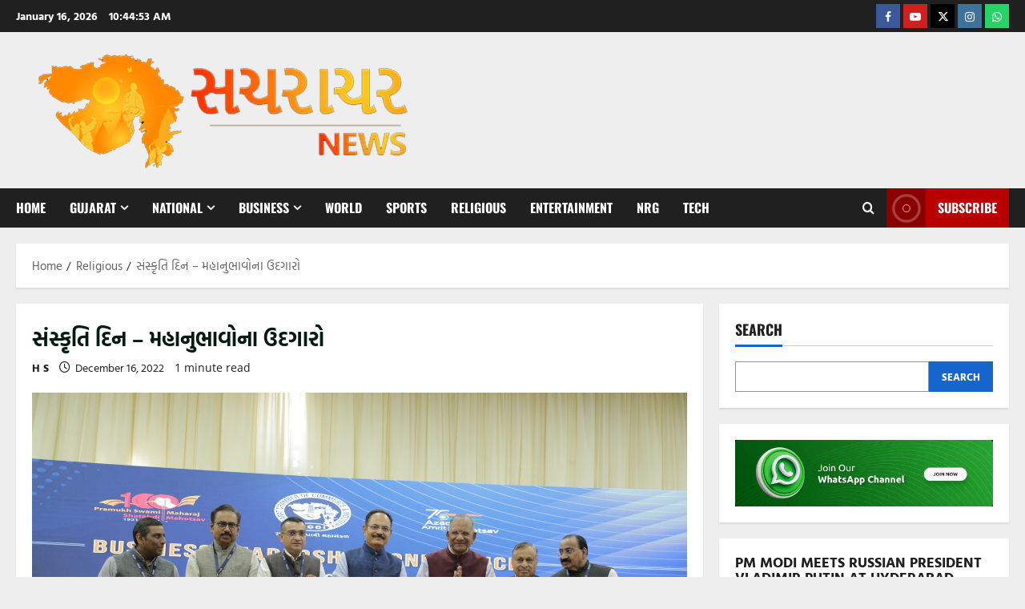

--- FILE ---
content_type: text/html; charset=UTF-8
request_url: https://sacharachar.com/%E0%AA%B8%E0%AA%82%E0%AA%B8%E0%AB%8D%E0%AA%95%E0%AB%83%E0%AA%A4%E0%AA%BF-%E0%AA%A6%E0%AA%BF%E0%AA%A8-%E0%AA%AE%E0%AA%B9%E0%AA%BE%E0%AA%A8%E0%AB%81%E0%AA%AD%E0%AA%BE%E0%AA%B5%E0%AB%8B/
body_size: 32252
content:
<!doctype html>
<html lang="en-US">

<head>
  <meta charset="UTF-8">
  <meta name="viewport" content="width=device-width, initial-scale=1">
  <link rel="profile" href="http://gmpg.org/xfn/11">

  <meta name='robots' content='index, follow, max-image-preview:large, max-snippet:-1, max-video-preview:-1' />

	<!-- This site is optimized with the Yoast SEO plugin v26.7 - https://yoast.com/wordpress/plugins/seo/ -->
	<title>સંસ્કૃતિ દિન – મહાનુભાવોના ઉદગારો  - Sacharachar</title>
	<link rel="canonical" href="https://sacharachar.com/સંસ્કૃતિ-દિન-મહાનુભાવો/" />
	<meta property="og:locale" content="en_US" />
	<meta property="og:type" content="article" />
	<meta property="og:title" content="સંસ્કૃતિ દિન – મહાનુભાવોના ઉદગારો  - Sacharachar" />
	<meta property="og:description" content="BAPS સંસ્થાના વિદ્વાન સંત અને પરમ પૂજ્ય પ્રમુખસ્વામી મહારાજના બૃહદ જીવનચરિત્રને આલેખનાર પૂ. આદર્શજીવન સ્વામીએ જણાવ્યું, “આ પ્રમુખ" />
	<meta property="og:url" content="https://sacharachar.com/સંસ્કૃતિ-દિન-મહાનુભાવો/" />
	<meta property="og:site_name" content="Sacharachar" />
	<meta property="article:published_time" content="2022-12-16T18:41:32+00:00" />
	<meta property="article:modified_time" content="2022-12-16T18:41:34+00:00" />
	<meta property="og:image" content="https://sacharachar.com/wp-content/uploads/2022/12/16-swa-main-scaled.jpg" />
	<meta property="og:image:width" content="2560" />
	<meta property="og:image:height" content="1707" />
	<meta property="og:image:type" content="image/jpeg" />
	<meta name="author" content="H S" />
	<meta name="twitter:card" content="summary_large_image" />
	<meta name="twitter:label1" content="Written by" />
	<meta name="twitter:data1" content="H S" />
	<script type="application/ld+json" class="yoast-schema-graph">{"@context":"https://schema.org","@graph":[{"@type":"Article","@id":"https://sacharachar.com/%e0%aa%b8%e0%aa%82%e0%aa%b8%e0%ab%8d%e0%aa%95%e0%ab%83%e0%aa%a4%e0%aa%bf-%e0%aa%a6%e0%aa%bf%e0%aa%a8-%e0%aa%ae%e0%aa%b9%e0%aa%be%e0%aa%a8%e0%ab%81%e0%aa%ad%e0%aa%be%e0%aa%b5%e0%ab%8b/#article","isPartOf":{"@id":"https://sacharachar.com/%e0%aa%b8%e0%aa%82%e0%aa%b8%e0%ab%8d%e0%aa%95%e0%ab%83%e0%aa%a4%e0%aa%bf-%e0%aa%a6%e0%aa%bf%e0%aa%a8-%e0%aa%ae%e0%aa%b9%e0%aa%be%e0%aa%a8%e0%ab%81%e0%aa%ad%e0%aa%be%e0%aa%b5%e0%ab%8b/"},"author":{"name":"H S","@id":"https://sacharachar.com/#/schema/person/8269e0dba31e147ff59797c11e4e243f"},"headline":"સંસ્કૃતિ દિન – મહાનુભાવોના ઉદગારો ","datePublished":"2022-12-16T18:41:32+00:00","dateModified":"2022-12-16T18:41:34+00:00","mainEntityOfPage":{"@id":"https://sacharachar.com/%e0%aa%b8%e0%aa%82%e0%aa%b8%e0%ab%8d%e0%aa%95%e0%ab%83%e0%aa%a4%e0%aa%bf-%e0%aa%a6%e0%aa%bf%e0%aa%a8-%e0%aa%ae%e0%aa%b9%e0%aa%be%e0%aa%a8%e0%ab%81%e0%aa%ad%e0%aa%be%e0%aa%b5%e0%ab%8b/"},"wordCount":24,"commentCount":0,"publisher":{"@id":"https://sacharachar.com/#organization"},"image":{"@id":"https://sacharachar.com/%e0%aa%b8%e0%aa%82%e0%aa%b8%e0%ab%8d%e0%aa%95%e0%ab%83%e0%aa%a4%e0%aa%bf-%e0%aa%a6%e0%aa%bf%e0%aa%a8-%e0%aa%ae%e0%aa%b9%e0%aa%be%e0%aa%a8%e0%ab%81%e0%aa%ad%e0%aa%be%e0%aa%b5%e0%ab%8b/#primaryimage"},"thumbnailUrl":"https://sacharachar.com/wp-content/uploads/2022/12/16-swa-main-scaled.jpg","articleSection":["Gujarat","Pramukhswami Janma Shatabdi Mahotsav","Religious"],"inLanguage":"en-US","potentialAction":[{"@type":"CommentAction","name":"Comment","target":["https://sacharachar.com/%e0%aa%b8%e0%aa%82%e0%aa%b8%e0%ab%8d%e0%aa%95%e0%ab%83%e0%aa%a4%e0%aa%bf-%e0%aa%a6%e0%aa%bf%e0%aa%a8-%e0%aa%ae%e0%aa%b9%e0%aa%be%e0%aa%a8%e0%ab%81%e0%aa%ad%e0%aa%be%e0%aa%b5%e0%ab%8b/#respond"]}]},{"@type":"WebPage","@id":"https://sacharachar.com/%e0%aa%b8%e0%aa%82%e0%aa%b8%e0%ab%8d%e0%aa%95%e0%ab%83%e0%aa%a4%e0%aa%bf-%e0%aa%a6%e0%aa%bf%e0%aa%a8-%e0%aa%ae%e0%aa%b9%e0%aa%be%e0%aa%a8%e0%ab%81%e0%aa%ad%e0%aa%be%e0%aa%b5%e0%ab%8b/","url":"https://sacharachar.com/%e0%aa%b8%e0%aa%82%e0%aa%b8%e0%ab%8d%e0%aa%95%e0%ab%83%e0%aa%a4%e0%aa%bf-%e0%aa%a6%e0%aa%bf%e0%aa%a8-%e0%aa%ae%e0%aa%b9%e0%aa%be%e0%aa%a8%e0%ab%81%e0%aa%ad%e0%aa%be%e0%aa%b5%e0%ab%8b/","name":"સંસ્કૃતિ દિન – મહાનુભાવોના ઉદગારો  - Sacharachar","isPartOf":{"@id":"https://sacharachar.com/#website"},"primaryImageOfPage":{"@id":"https://sacharachar.com/%e0%aa%b8%e0%aa%82%e0%aa%b8%e0%ab%8d%e0%aa%95%e0%ab%83%e0%aa%a4%e0%aa%bf-%e0%aa%a6%e0%aa%bf%e0%aa%a8-%e0%aa%ae%e0%aa%b9%e0%aa%be%e0%aa%a8%e0%ab%81%e0%aa%ad%e0%aa%be%e0%aa%b5%e0%ab%8b/#primaryimage"},"image":{"@id":"https://sacharachar.com/%e0%aa%b8%e0%aa%82%e0%aa%b8%e0%ab%8d%e0%aa%95%e0%ab%83%e0%aa%a4%e0%aa%bf-%e0%aa%a6%e0%aa%bf%e0%aa%a8-%e0%aa%ae%e0%aa%b9%e0%aa%be%e0%aa%a8%e0%ab%81%e0%aa%ad%e0%aa%be%e0%aa%b5%e0%ab%8b/#primaryimage"},"thumbnailUrl":"https://sacharachar.com/wp-content/uploads/2022/12/16-swa-main-scaled.jpg","datePublished":"2022-12-16T18:41:32+00:00","dateModified":"2022-12-16T18:41:34+00:00","breadcrumb":{"@id":"https://sacharachar.com/%e0%aa%b8%e0%aa%82%e0%aa%b8%e0%ab%8d%e0%aa%95%e0%ab%83%e0%aa%a4%e0%aa%bf-%e0%aa%a6%e0%aa%bf%e0%aa%a8-%e0%aa%ae%e0%aa%b9%e0%aa%be%e0%aa%a8%e0%ab%81%e0%aa%ad%e0%aa%be%e0%aa%b5%e0%ab%8b/#breadcrumb"},"inLanguage":"en-US","potentialAction":[{"@type":"ReadAction","target":["https://sacharachar.com/%e0%aa%b8%e0%aa%82%e0%aa%b8%e0%ab%8d%e0%aa%95%e0%ab%83%e0%aa%a4%e0%aa%bf-%e0%aa%a6%e0%aa%bf%e0%aa%a8-%e0%aa%ae%e0%aa%b9%e0%aa%be%e0%aa%a8%e0%ab%81%e0%aa%ad%e0%aa%be%e0%aa%b5%e0%ab%8b/"]}]},{"@type":"ImageObject","inLanguage":"en-US","@id":"https://sacharachar.com/%e0%aa%b8%e0%aa%82%e0%aa%b8%e0%ab%8d%e0%aa%95%e0%ab%83%e0%aa%a4%e0%aa%bf-%e0%aa%a6%e0%aa%bf%e0%aa%a8-%e0%aa%ae%e0%aa%b9%e0%aa%be%e0%aa%a8%e0%ab%81%e0%aa%ad%e0%aa%be%e0%aa%b5%e0%ab%8b/#primaryimage","url":"https://sacharachar.com/wp-content/uploads/2022/12/16-swa-main-scaled.jpg","contentUrl":"https://sacharachar.com/wp-content/uploads/2022/12/16-swa-main-scaled.jpg","width":2560,"height":1707},{"@type":"BreadcrumbList","@id":"https://sacharachar.com/%e0%aa%b8%e0%aa%82%e0%aa%b8%e0%ab%8d%e0%aa%95%e0%ab%83%e0%aa%a4%e0%aa%bf-%e0%aa%a6%e0%aa%bf%e0%aa%a8-%e0%aa%ae%e0%aa%b9%e0%aa%be%e0%aa%a8%e0%ab%81%e0%aa%ad%e0%aa%be%e0%aa%b5%e0%ab%8b/#breadcrumb","itemListElement":[{"@type":"ListItem","position":1,"name":"Home","item":"https://sacharachar.com/"},{"@type":"ListItem","position":2,"name":"સંસ્કૃતિ દિન – મહાનુભાવોના ઉદગારો "}]},{"@type":"WebSite","@id":"https://sacharachar.com/#website","url":"https://sacharachar.com/","name":"Sacharachar.com","description":"","publisher":{"@id":"https://sacharachar.com/#organization"},"potentialAction":[{"@type":"SearchAction","target":{"@type":"EntryPoint","urlTemplate":"https://sacharachar.com/?s={search_term_string}"},"query-input":{"@type":"PropertyValueSpecification","valueRequired":true,"valueName":"search_term_string"}}],"inLanguage":"en-US"},{"@type":"Organization","@id":"https://sacharachar.com/#organization","name":"Sacharachar","url":"https://sacharachar.com/","logo":{"@type":"ImageObject","inLanguage":"en-US","@id":"https://sacharachar.com/#/schema/logo/image/","url":"https://sacharachar.com/wp-content/uploads/2025/08/cropped-cropped-Untitled-1-1.png","contentUrl":"https://sacharachar.com/wp-content/uploads/2025/08/cropped-cropped-Untitled-1-1.png","width":511,"height":155,"caption":"Sacharachar"},"image":{"@id":"https://sacharachar.com/#/schema/logo/image/"}},{"@type":"Person","@id":"https://sacharachar.com/#/schema/person/8269e0dba31e147ff59797c11e4e243f","name":"H S","image":{"@type":"ImageObject","inLanguage":"en-US","@id":"https://sacharachar.com/#/schema/person/image/","url":"https://secure.gravatar.com/avatar/cfc8aa339130b0ab0a0afd7f1a5029ae992ee9a5dd41a593db238a8748949dd6?s=96&d=mm&r=g","contentUrl":"https://secure.gravatar.com/avatar/cfc8aa339130b0ab0a0afd7f1a5029ae992ee9a5dd41a593db238a8748949dd6?s=96&d=mm&r=g","caption":"H S"},"url":"https://sacharachar.com/author/editor/"}]}</script>
	<!-- / Yoast SEO plugin. -->


<link rel='dns-prefetch' href='//www.googletagmanager.com' />
<link href='https://fonts.gstatic.com' crossorigin rel='preconnect' />
<link rel="alternate" type="application/rss+xml" title="Sacharachar &raquo; Feed" href="https://sacharachar.com/feed/" />
<link rel="alternate" type="application/rss+xml" title="Sacharachar &raquo; Comments Feed" href="https://sacharachar.com/comments/feed/" />
<link rel="alternate" type="application/rss+xml" title="Sacharachar &raquo; સંસ્કૃતિ દિન – મહાનુભાવોના ઉદગારો  Comments Feed" href="https://sacharachar.com/%e0%aa%b8%e0%aa%82%e0%aa%b8%e0%ab%8d%e0%aa%95%e0%ab%83%e0%aa%a4%e0%aa%bf-%e0%aa%a6%e0%aa%bf%e0%aa%a8-%e0%aa%ae%e0%aa%b9%e0%aa%be%e0%aa%a8%e0%ab%81%e0%aa%ad%e0%aa%be%e0%aa%b5%e0%ab%8b/feed/" />
<link rel="alternate" title="oEmbed (JSON)" type="application/json+oembed" href="https://sacharachar.com/wp-json/oembed/1.0/embed?url=https%3A%2F%2Fsacharachar.com%2F%25e0%25aa%25b8%25e0%25aa%2582%25e0%25aa%25b8%25e0%25ab%258d%25e0%25aa%2595%25e0%25ab%2583%25e0%25aa%25a4%25e0%25aa%25bf-%25e0%25aa%25a6%25e0%25aa%25bf%25e0%25aa%25a8-%25e0%25aa%25ae%25e0%25aa%25b9%25e0%25aa%25be%25e0%25aa%25a8%25e0%25ab%2581%25e0%25aa%25ad%25e0%25aa%25be%25e0%25aa%25b5%25e0%25ab%258b%2F" />
<link rel="alternate" title="oEmbed (XML)" type="text/xml+oembed" href="https://sacharachar.com/wp-json/oembed/1.0/embed?url=https%3A%2F%2Fsacharachar.com%2F%25e0%25aa%25b8%25e0%25aa%2582%25e0%25aa%25b8%25e0%25ab%258d%25e0%25aa%2595%25e0%25ab%2583%25e0%25aa%25a4%25e0%25aa%25bf-%25e0%25aa%25a6%25e0%25aa%25bf%25e0%25aa%25a8-%25e0%25aa%25ae%25e0%25aa%25b9%25e0%25aa%25be%25e0%25aa%25a8%25e0%25ab%2581%25e0%25aa%25ad%25e0%25aa%25be%25e0%25aa%25b5%25e0%25ab%258b%2F&#038;format=xml" />
<style id='wp-img-auto-sizes-contain-inline-css' type='text/css'>
img:is([sizes=auto i],[sizes^="auto," i]){contain-intrinsic-size:3000px 1500px}
/*# sourceURL=wp-img-auto-sizes-contain-inline-css */
</style>

<link rel='stylesheet' id='wpauthor-blocks-fontawesome-front-css' href='https://sacharachar.com/wp-content/plugins/wp-post-author/assets/fontawesome/css/all.css?ver=3.6.4' type='text/css' media='all' />
<link rel='stylesheet' id='wpauthor-frontend-block-style-css-css' href='https://sacharachar.com/wp-content/plugins/wp-post-author/assets/dist/blocks.style.build.css?ver=3.6.4' type='text/css' media='all' />
<link rel='stylesheet' id='morenews-font-oswald-css' href='https://sacharachar.com/wp-content/themes/morenews/assets/fonts/css/oswald.css' type='text/css' media='all' />
<link rel='stylesheet' id='morenews-font-open-sans-css' href='https://sacharachar.com/wp-content/themes/morenews/assets/fonts/css/open-sans.css' type='text/css' media='all' />
<link rel='stylesheet' id='wp-block-library-css' href='https://sacharachar.com/wp-includes/css/dist/block-library/style.min.css?ver=6.9' type='text/css' media='all' />
<style id='wp-block-gallery-inline-css' type='text/css'>
.blocks-gallery-grid:not(.has-nested-images),.wp-block-gallery:not(.has-nested-images){display:flex;flex-wrap:wrap;list-style-type:none;margin:0;padding:0}.blocks-gallery-grid:not(.has-nested-images) .blocks-gallery-image,.blocks-gallery-grid:not(.has-nested-images) .blocks-gallery-item,.wp-block-gallery:not(.has-nested-images) .blocks-gallery-image,.wp-block-gallery:not(.has-nested-images) .blocks-gallery-item{display:flex;flex-direction:column;flex-grow:1;justify-content:center;margin:0 1em 1em 0;position:relative;width:calc(50% - 1em)}.blocks-gallery-grid:not(.has-nested-images) .blocks-gallery-image:nth-of-type(2n),.blocks-gallery-grid:not(.has-nested-images) .blocks-gallery-item:nth-of-type(2n),.wp-block-gallery:not(.has-nested-images) .blocks-gallery-image:nth-of-type(2n),.wp-block-gallery:not(.has-nested-images) .blocks-gallery-item:nth-of-type(2n){margin-right:0}.blocks-gallery-grid:not(.has-nested-images) .blocks-gallery-image figure,.blocks-gallery-grid:not(.has-nested-images) .blocks-gallery-item figure,.wp-block-gallery:not(.has-nested-images) .blocks-gallery-image figure,.wp-block-gallery:not(.has-nested-images) .blocks-gallery-item figure{align-items:flex-end;display:flex;height:100%;justify-content:flex-start;margin:0}.blocks-gallery-grid:not(.has-nested-images) .blocks-gallery-image img,.blocks-gallery-grid:not(.has-nested-images) .blocks-gallery-item img,.wp-block-gallery:not(.has-nested-images) .blocks-gallery-image img,.wp-block-gallery:not(.has-nested-images) .blocks-gallery-item img{display:block;height:auto;max-width:100%;width:auto}.blocks-gallery-grid:not(.has-nested-images) .blocks-gallery-image figcaption,.blocks-gallery-grid:not(.has-nested-images) .blocks-gallery-item figcaption,.wp-block-gallery:not(.has-nested-images) .blocks-gallery-image figcaption,.wp-block-gallery:not(.has-nested-images) .blocks-gallery-item figcaption{background:linear-gradient(0deg,#000000b3,#0000004d 70%,#0000);bottom:0;box-sizing:border-box;color:#fff;font-size:.8em;margin:0;max-height:100%;overflow:auto;padding:3em .77em .7em;position:absolute;text-align:center;width:100%;z-index:2}.blocks-gallery-grid:not(.has-nested-images) .blocks-gallery-image figcaption img,.blocks-gallery-grid:not(.has-nested-images) .blocks-gallery-item figcaption img,.wp-block-gallery:not(.has-nested-images) .blocks-gallery-image figcaption img,.wp-block-gallery:not(.has-nested-images) .blocks-gallery-item figcaption img{display:inline}.blocks-gallery-grid:not(.has-nested-images) figcaption,.wp-block-gallery:not(.has-nested-images) figcaption{flex-grow:1}.blocks-gallery-grid:not(.has-nested-images).is-cropped .blocks-gallery-image a,.blocks-gallery-grid:not(.has-nested-images).is-cropped .blocks-gallery-image img,.blocks-gallery-grid:not(.has-nested-images).is-cropped .blocks-gallery-item a,.blocks-gallery-grid:not(.has-nested-images).is-cropped .blocks-gallery-item img,.wp-block-gallery:not(.has-nested-images).is-cropped .blocks-gallery-image a,.wp-block-gallery:not(.has-nested-images).is-cropped .blocks-gallery-image img,.wp-block-gallery:not(.has-nested-images).is-cropped .blocks-gallery-item a,.wp-block-gallery:not(.has-nested-images).is-cropped .blocks-gallery-item img{flex:1;height:100%;object-fit:cover;width:100%}.blocks-gallery-grid:not(.has-nested-images).columns-1 .blocks-gallery-image,.blocks-gallery-grid:not(.has-nested-images).columns-1 .blocks-gallery-item,.wp-block-gallery:not(.has-nested-images).columns-1 .blocks-gallery-image,.wp-block-gallery:not(.has-nested-images).columns-1 .blocks-gallery-item{margin-right:0;width:100%}@media (min-width:600px){.blocks-gallery-grid:not(.has-nested-images).columns-3 .blocks-gallery-image,.blocks-gallery-grid:not(.has-nested-images).columns-3 .blocks-gallery-item,.wp-block-gallery:not(.has-nested-images).columns-3 .blocks-gallery-image,.wp-block-gallery:not(.has-nested-images).columns-3 .blocks-gallery-item{margin-right:1em;width:calc(33.33333% - .66667em)}.blocks-gallery-grid:not(.has-nested-images).columns-4 .blocks-gallery-image,.blocks-gallery-grid:not(.has-nested-images).columns-4 .blocks-gallery-item,.wp-block-gallery:not(.has-nested-images).columns-4 .blocks-gallery-image,.wp-block-gallery:not(.has-nested-images).columns-4 .blocks-gallery-item{margin-right:1em;width:calc(25% - .75em)}.blocks-gallery-grid:not(.has-nested-images).columns-5 .blocks-gallery-image,.blocks-gallery-grid:not(.has-nested-images).columns-5 .blocks-gallery-item,.wp-block-gallery:not(.has-nested-images).columns-5 .blocks-gallery-image,.wp-block-gallery:not(.has-nested-images).columns-5 .blocks-gallery-item{margin-right:1em;width:calc(20% - .8em)}.blocks-gallery-grid:not(.has-nested-images).columns-6 .blocks-gallery-image,.blocks-gallery-grid:not(.has-nested-images).columns-6 .blocks-gallery-item,.wp-block-gallery:not(.has-nested-images).columns-6 .blocks-gallery-image,.wp-block-gallery:not(.has-nested-images).columns-6 .blocks-gallery-item{margin-right:1em;width:calc(16.66667% - .83333em)}.blocks-gallery-grid:not(.has-nested-images).columns-7 .blocks-gallery-image,.blocks-gallery-grid:not(.has-nested-images).columns-7 .blocks-gallery-item,.wp-block-gallery:not(.has-nested-images).columns-7 .blocks-gallery-image,.wp-block-gallery:not(.has-nested-images).columns-7 .blocks-gallery-item{margin-right:1em;width:calc(14.28571% - .85714em)}.blocks-gallery-grid:not(.has-nested-images).columns-8 .blocks-gallery-image,.blocks-gallery-grid:not(.has-nested-images).columns-8 .blocks-gallery-item,.wp-block-gallery:not(.has-nested-images).columns-8 .blocks-gallery-image,.wp-block-gallery:not(.has-nested-images).columns-8 .blocks-gallery-item{margin-right:1em;width:calc(12.5% - .875em)}.blocks-gallery-grid:not(.has-nested-images).columns-1 .blocks-gallery-image:nth-of-type(1n),.blocks-gallery-grid:not(.has-nested-images).columns-1 .blocks-gallery-item:nth-of-type(1n),.blocks-gallery-grid:not(.has-nested-images).columns-2 .blocks-gallery-image:nth-of-type(2n),.blocks-gallery-grid:not(.has-nested-images).columns-2 .blocks-gallery-item:nth-of-type(2n),.blocks-gallery-grid:not(.has-nested-images).columns-3 .blocks-gallery-image:nth-of-type(3n),.blocks-gallery-grid:not(.has-nested-images).columns-3 .blocks-gallery-item:nth-of-type(3n),.blocks-gallery-grid:not(.has-nested-images).columns-4 .blocks-gallery-image:nth-of-type(4n),.blocks-gallery-grid:not(.has-nested-images).columns-4 .blocks-gallery-item:nth-of-type(4n),.blocks-gallery-grid:not(.has-nested-images).columns-5 .blocks-gallery-image:nth-of-type(5n),.blocks-gallery-grid:not(.has-nested-images).columns-5 .blocks-gallery-item:nth-of-type(5n),.blocks-gallery-grid:not(.has-nested-images).columns-6 .blocks-gallery-image:nth-of-type(6n),.blocks-gallery-grid:not(.has-nested-images).columns-6 .blocks-gallery-item:nth-of-type(6n),.blocks-gallery-grid:not(.has-nested-images).columns-7 .blocks-gallery-image:nth-of-type(7n),.blocks-gallery-grid:not(.has-nested-images).columns-7 .blocks-gallery-item:nth-of-type(7n),.blocks-gallery-grid:not(.has-nested-images).columns-8 .blocks-gallery-image:nth-of-type(8n),.blocks-gallery-grid:not(.has-nested-images).columns-8 .blocks-gallery-item:nth-of-type(8n),.wp-block-gallery:not(.has-nested-images).columns-1 .blocks-gallery-image:nth-of-type(1n),.wp-block-gallery:not(.has-nested-images).columns-1 .blocks-gallery-item:nth-of-type(1n),.wp-block-gallery:not(.has-nested-images).columns-2 .blocks-gallery-image:nth-of-type(2n),.wp-block-gallery:not(.has-nested-images).columns-2 .blocks-gallery-item:nth-of-type(2n),.wp-block-gallery:not(.has-nested-images).columns-3 .blocks-gallery-image:nth-of-type(3n),.wp-block-gallery:not(.has-nested-images).columns-3 .blocks-gallery-item:nth-of-type(3n),.wp-block-gallery:not(.has-nested-images).columns-4 .blocks-gallery-image:nth-of-type(4n),.wp-block-gallery:not(.has-nested-images).columns-4 .blocks-gallery-item:nth-of-type(4n),.wp-block-gallery:not(.has-nested-images).columns-5 .blocks-gallery-image:nth-of-type(5n),.wp-block-gallery:not(.has-nested-images).columns-5 .blocks-gallery-item:nth-of-type(5n),.wp-block-gallery:not(.has-nested-images).columns-6 .blocks-gallery-image:nth-of-type(6n),.wp-block-gallery:not(.has-nested-images).columns-6 .blocks-gallery-item:nth-of-type(6n),.wp-block-gallery:not(.has-nested-images).columns-7 .blocks-gallery-image:nth-of-type(7n),.wp-block-gallery:not(.has-nested-images).columns-7 .blocks-gallery-item:nth-of-type(7n),.wp-block-gallery:not(.has-nested-images).columns-8 .blocks-gallery-image:nth-of-type(8n),.wp-block-gallery:not(.has-nested-images).columns-8 .blocks-gallery-item:nth-of-type(8n){margin-right:0}}.blocks-gallery-grid:not(.has-nested-images) .blocks-gallery-image:last-child,.blocks-gallery-grid:not(.has-nested-images) .blocks-gallery-item:last-child,.wp-block-gallery:not(.has-nested-images) .blocks-gallery-image:last-child,.wp-block-gallery:not(.has-nested-images) .blocks-gallery-item:last-child{margin-right:0}.blocks-gallery-grid:not(.has-nested-images).alignleft,.blocks-gallery-grid:not(.has-nested-images).alignright,.wp-block-gallery:not(.has-nested-images).alignleft,.wp-block-gallery:not(.has-nested-images).alignright{max-width:420px;width:100%}.blocks-gallery-grid:not(.has-nested-images).aligncenter .blocks-gallery-item figure,.wp-block-gallery:not(.has-nested-images).aligncenter .blocks-gallery-item figure{justify-content:center}.wp-block-gallery:not(.is-cropped) .blocks-gallery-item{align-self:flex-start}figure.wp-block-gallery.has-nested-images{align-items:normal}.wp-block-gallery.has-nested-images figure.wp-block-image:not(#individual-image){margin:0;width:calc(50% - var(--wp--style--unstable-gallery-gap, 16px)/2)}.wp-block-gallery.has-nested-images figure.wp-block-image{box-sizing:border-box;display:flex;flex-direction:column;flex-grow:1;justify-content:center;max-width:100%;position:relative}.wp-block-gallery.has-nested-images figure.wp-block-image>a,.wp-block-gallery.has-nested-images figure.wp-block-image>div{flex-direction:column;flex-grow:1;margin:0}.wp-block-gallery.has-nested-images figure.wp-block-image img{display:block;height:auto;max-width:100%!important;width:auto}.wp-block-gallery.has-nested-images figure.wp-block-image figcaption,.wp-block-gallery.has-nested-images figure.wp-block-image:has(figcaption):before{bottom:0;left:0;max-height:100%;position:absolute;right:0}.wp-block-gallery.has-nested-images figure.wp-block-image:has(figcaption):before{backdrop-filter:blur(3px);content:"";height:100%;-webkit-mask-image:linear-gradient(0deg,#000 20%,#0000);mask-image:linear-gradient(0deg,#000 20%,#0000);max-height:40%;pointer-events:none}.wp-block-gallery.has-nested-images figure.wp-block-image figcaption{box-sizing:border-box;color:#fff;font-size:13px;margin:0;overflow:auto;padding:1em;text-align:center;text-shadow:0 0 1.5px #000}.wp-block-gallery.has-nested-images figure.wp-block-image figcaption::-webkit-scrollbar{height:12px;width:12px}.wp-block-gallery.has-nested-images figure.wp-block-image figcaption::-webkit-scrollbar-track{background-color:initial}.wp-block-gallery.has-nested-images figure.wp-block-image figcaption::-webkit-scrollbar-thumb{background-clip:padding-box;background-color:initial;border:3px solid #0000;border-radius:8px}.wp-block-gallery.has-nested-images figure.wp-block-image figcaption:focus-within::-webkit-scrollbar-thumb,.wp-block-gallery.has-nested-images figure.wp-block-image figcaption:focus::-webkit-scrollbar-thumb,.wp-block-gallery.has-nested-images figure.wp-block-image figcaption:hover::-webkit-scrollbar-thumb{background-color:#fffc}.wp-block-gallery.has-nested-images figure.wp-block-image figcaption{scrollbar-color:#0000 #0000;scrollbar-gutter:stable both-edges;scrollbar-width:thin}.wp-block-gallery.has-nested-images figure.wp-block-image figcaption:focus,.wp-block-gallery.has-nested-images figure.wp-block-image figcaption:focus-within,.wp-block-gallery.has-nested-images figure.wp-block-image figcaption:hover{scrollbar-color:#fffc #0000}.wp-block-gallery.has-nested-images figure.wp-block-image figcaption{will-change:transform}@media (hover:none){.wp-block-gallery.has-nested-images figure.wp-block-image figcaption{scrollbar-color:#fffc #0000}}.wp-block-gallery.has-nested-images figure.wp-block-image figcaption{background:linear-gradient(0deg,#0006,#0000)}.wp-block-gallery.has-nested-images figure.wp-block-image figcaption img{display:inline}.wp-block-gallery.has-nested-images figure.wp-block-image figcaption a{color:inherit}.wp-block-gallery.has-nested-images figure.wp-block-image.has-custom-border img{box-sizing:border-box}.wp-block-gallery.has-nested-images figure.wp-block-image.has-custom-border>a,.wp-block-gallery.has-nested-images figure.wp-block-image.has-custom-border>div,.wp-block-gallery.has-nested-images figure.wp-block-image.is-style-rounded>a,.wp-block-gallery.has-nested-images figure.wp-block-image.is-style-rounded>div{flex:1 1 auto}.wp-block-gallery.has-nested-images figure.wp-block-image.has-custom-border figcaption,.wp-block-gallery.has-nested-images figure.wp-block-image.is-style-rounded figcaption{background:none;color:inherit;flex:initial;margin:0;padding:10px 10px 9px;position:relative;text-shadow:none}.wp-block-gallery.has-nested-images figure.wp-block-image.has-custom-border:before,.wp-block-gallery.has-nested-images figure.wp-block-image.is-style-rounded:before{content:none}.wp-block-gallery.has-nested-images figcaption{flex-basis:100%;flex-grow:1;text-align:center}.wp-block-gallery.has-nested-images:not(.is-cropped) figure.wp-block-image:not(#individual-image){margin-bottom:auto;margin-top:0}.wp-block-gallery.has-nested-images.is-cropped figure.wp-block-image:not(#individual-image){align-self:inherit}.wp-block-gallery.has-nested-images.is-cropped figure.wp-block-image:not(#individual-image)>a,.wp-block-gallery.has-nested-images.is-cropped figure.wp-block-image:not(#individual-image)>div:not(.components-drop-zone){display:flex}.wp-block-gallery.has-nested-images.is-cropped figure.wp-block-image:not(#individual-image) a,.wp-block-gallery.has-nested-images.is-cropped figure.wp-block-image:not(#individual-image) img{flex:1 0 0%;height:100%;object-fit:cover;width:100%}.wp-block-gallery.has-nested-images.columns-1 figure.wp-block-image:not(#individual-image){width:100%}@media (min-width:600px){.wp-block-gallery.has-nested-images.columns-3 figure.wp-block-image:not(#individual-image){width:calc(33.33333% - var(--wp--style--unstable-gallery-gap, 16px)*.66667)}.wp-block-gallery.has-nested-images.columns-4 figure.wp-block-image:not(#individual-image){width:calc(25% - var(--wp--style--unstable-gallery-gap, 16px)*.75)}.wp-block-gallery.has-nested-images.columns-5 figure.wp-block-image:not(#individual-image){width:calc(20% - var(--wp--style--unstable-gallery-gap, 16px)*.8)}.wp-block-gallery.has-nested-images.columns-6 figure.wp-block-image:not(#individual-image){width:calc(16.66667% - var(--wp--style--unstable-gallery-gap, 16px)*.83333)}.wp-block-gallery.has-nested-images.columns-7 figure.wp-block-image:not(#individual-image){width:calc(14.28571% - var(--wp--style--unstable-gallery-gap, 16px)*.85714)}.wp-block-gallery.has-nested-images.columns-8 figure.wp-block-image:not(#individual-image){width:calc(12.5% - var(--wp--style--unstable-gallery-gap, 16px)*.875)}.wp-block-gallery.has-nested-images.columns-default figure.wp-block-image:not(#individual-image){width:calc(33.33% - var(--wp--style--unstable-gallery-gap, 16px)*.66667)}.wp-block-gallery.has-nested-images.columns-default figure.wp-block-image:not(#individual-image):first-child:nth-last-child(2),.wp-block-gallery.has-nested-images.columns-default figure.wp-block-image:not(#individual-image):first-child:nth-last-child(2)~figure.wp-block-image:not(#individual-image){width:calc(50% - var(--wp--style--unstable-gallery-gap, 16px)*.5)}.wp-block-gallery.has-nested-images.columns-default figure.wp-block-image:not(#individual-image):first-child:last-child{width:100%}}.wp-block-gallery.has-nested-images.alignleft,.wp-block-gallery.has-nested-images.alignright{max-width:420px;width:100%}.wp-block-gallery.has-nested-images.aligncenter{justify-content:center}
/*# sourceURL=https://sacharachar.com/wp-includes/blocks/gallery/style.min.css */
</style>
<style id='wp-block-gallery-theme-inline-css' type='text/css'>
.blocks-gallery-caption{color:#555;font-size:13px;text-align:center}.is-dark-theme .blocks-gallery-caption{color:#ffffffa6}
/*# sourceURL=https://sacharachar.com/wp-includes/blocks/gallery/theme.min.css */
</style>
<style id='wp-block-image-inline-css' type='text/css'>
.wp-block-image>a,.wp-block-image>figure>a{display:inline-block}.wp-block-image img{box-sizing:border-box;height:auto;max-width:100%;vertical-align:bottom}@media not (prefers-reduced-motion){.wp-block-image img.hide{visibility:hidden}.wp-block-image img.show{animation:show-content-image .4s}}.wp-block-image[style*=border-radius] img,.wp-block-image[style*=border-radius]>a{border-radius:inherit}.wp-block-image.has-custom-border img{box-sizing:border-box}.wp-block-image.aligncenter{text-align:center}.wp-block-image.alignfull>a,.wp-block-image.alignwide>a{width:100%}.wp-block-image.alignfull img,.wp-block-image.alignwide img{height:auto;width:100%}.wp-block-image .aligncenter,.wp-block-image .alignleft,.wp-block-image .alignright,.wp-block-image.aligncenter,.wp-block-image.alignleft,.wp-block-image.alignright{display:table}.wp-block-image .aligncenter>figcaption,.wp-block-image .alignleft>figcaption,.wp-block-image .alignright>figcaption,.wp-block-image.aligncenter>figcaption,.wp-block-image.alignleft>figcaption,.wp-block-image.alignright>figcaption{caption-side:bottom;display:table-caption}.wp-block-image .alignleft{float:left;margin:.5em 1em .5em 0}.wp-block-image .alignright{float:right;margin:.5em 0 .5em 1em}.wp-block-image .aligncenter{margin-left:auto;margin-right:auto}.wp-block-image :where(figcaption){margin-bottom:1em;margin-top:.5em}.wp-block-image.is-style-circle-mask img{border-radius:9999px}@supports ((-webkit-mask-image:none) or (mask-image:none)) or (-webkit-mask-image:none){.wp-block-image.is-style-circle-mask img{border-radius:0;-webkit-mask-image:url('data:image/svg+xml;utf8,<svg viewBox="0 0 100 100" xmlns="http://www.w3.org/2000/svg"><circle cx="50" cy="50" r="50"/></svg>');mask-image:url('data:image/svg+xml;utf8,<svg viewBox="0 0 100 100" xmlns="http://www.w3.org/2000/svg"><circle cx="50" cy="50" r="50"/></svg>');mask-mode:alpha;-webkit-mask-position:center;mask-position:center;-webkit-mask-repeat:no-repeat;mask-repeat:no-repeat;-webkit-mask-size:contain;mask-size:contain}}:root :where(.wp-block-image.is-style-rounded img,.wp-block-image .is-style-rounded img){border-radius:9999px}.wp-block-image figure{margin:0}.wp-lightbox-container{display:flex;flex-direction:column;position:relative}.wp-lightbox-container img{cursor:zoom-in}.wp-lightbox-container img:hover+button{opacity:1}.wp-lightbox-container button{align-items:center;backdrop-filter:blur(16px) saturate(180%);background-color:#5a5a5a40;border:none;border-radius:4px;cursor:zoom-in;display:flex;height:20px;justify-content:center;opacity:0;padding:0;position:absolute;right:16px;text-align:center;top:16px;width:20px;z-index:100}@media not (prefers-reduced-motion){.wp-lightbox-container button{transition:opacity .2s ease}}.wp-lightbox-container button:focus-visible{outline:3px auto #5a5a5a40;outline:3px auto -webkit-focus-ring-color;outline-offset:3px}.wp-lightbox-container button:hover{cursor:pointer;opacity:1}.wp-lightbox-container button:focus{opacity:1}.wp-lightbox-container button:focus,.wp-lightbox-container button:hover,.wp-lightbox-container button:not(:hover):not(:active):not(.has-background){background-color:#5a5a5a40;border:none}.wp-lightbox-overlay{box-sizing:border-box;cursor:zoom-out;height:100vh;left:0;overflow:hidden;position:fixed;top:0;visibility:hidden;width:100%;z-index:100000}.wp-lightbox-overlay .close-button{align-items:center;cursor:pointer;display:flex;justify-content:center;min-height:40px;min-width:40px;padding:0;position:absolute;right:calc(env(safe-area-inset-right) + 16px);top:calc(env(safe-area-inset-top) + 16px);z-index:5000000}.wp-lightbox-overlay .close-button:focus,.wp-lightbox-overlay .close-button:hover,.wp-lightbox-overlay .close-button:not(:hover):not(:active):not(.has-background){background:none;border:none}.wp-lightbox-overlay .lightbox-image-container{height:var(--wp--lightbox-container-height);left:50%;overflow:hidden;position:absolute;top:50%;transform:translate(-50%,-50%);transform-origin:top left;width:var(--wp--lightbox-container-width);z-index:9999999999}.wp-lightbox-overlay .wp-block-image{align-items:center;box-sizing:border-box;display:flex;height:100%;justify-content:center;margin:0;position:relative;transform-origin:0 0;width:100%;z-index:3000000}.wp-lightbox-overlay .wp-block-image img{height:var(--wp--lightbox-image-height);min-height:var(--wp--lightbox-image-height);min-width:var(--wp--lightbox-image-width);width:var(--wp--lightbox-image-width)}.wp-lightbox-overlay .wp-block-image figcaption{display:none}.wp-lightbox-overlay button{background:none;border:none}.wp-lightbox-overlay .scrim{background-color:#fff;height:100%;opacity:.9;position:absolute;width:100%;z-index:2000000}.wp-lightbox-overlay.active{visibility:visible}@media not (prefers-reduced-motion){.wp-lightbox-overlay.active{animation:turn-on-visibility .25s both}.wp-lightbox-overlay.active img{animation:turn-on-visibility .35s both}.wp-lightbox-overlay.show-closing-animation:not(.active){animation:turn-off-visibility .35s both}.wp-lightbox-overlay.show-closing-animation:not(.active) img{animation:turn-off-visibility .25s both}.wp-lightbox-overlay.zoom.active{animation:none;opacity:1;visibility:visible}.wp-lightbox-overlay.zoom.active .lightbox-image-container{animation:lightbox-zoom-in .4s}.wp-lightbox-overlay.zoom.active .lightbox-image-container img{animation:none}.wp-lightbox-overlay.zoom.active .scrim{animation:turn-on-visibility .4s forwards}.wp-lightbox-overlay.zoom.show-closing-animation:not(.active){animation:none}.wp-lightbox-overlay.zoom.show-closing-animation:not(.active) .lightbox-image-container{animation:lightbox-zoom-out .4s}.wp-lightbox-overlay.zoom.show-closing-animation:not(.active) .lightbox-image-container img{animation:none}.wp-lightbox-overlay.zoom.show-closing-animation:not(.active) .scrim{animation:turn-off-visibility .4s forwards}}@keyframes show-content-image{0%{visibility:hidden}99%{visibility:hidden}to{visibility:visible}}@keyframes turn-on-visibility{0%{opacity:0}to{opacity:1}}@keyframes turn-off-visibility{0%{opacity:1;visibility:visible}99%{opacity:0;visibility:visible}to{opacity:0;visibility:hidden}}@keyframes lightbox-zoom-in{0%{transform:translate(calc((-100vw + var(--wp--lightbox-scrollbar-width))/2 + var(--wp--lightbox-initial-left-position)),calc(-50vh + var(--wp--lightbox-initial-top-position))) scale(var(--wp--lightbox-scale))}to{transform:translate(-50%,-50%) scale(1)}}@keyframes lightbox-zoom-out{0%{transform:translate(-50%,-50%) scale(1);visibility:visible}99%{visibility:visible}to{transform:translate(calc((-100vw + var(--wp--lightbox-scrollbar-width))/2 + var(--wp--lightbox-initial-left-position)),calc(-50vh + var(--wp--lightbox-initial-top-position))) scale(var(--wp--lightbox-scale));visibility:hidden}}
/*# sourceURL=https://sacharachar.com/wp-includes/blocks/image/style.min.css */
</style>
<style id='wp-block-image-theme-inline-css' type='text/css'>
:root :where(.wp-block-image figcaption){color:#555;font-size:13px;text-align:center}.is-dark-theme :root :where(.wp-block-image figcaption){color:#ffffffa6}.wp-block-image{margin:0 0 1em}
/*# sourceURL=https://sacharachar.com/wp-includes/blocks/image/theme.min.css */
</style>
<style id='wp-block-search-inline-css' type='text/css'>
.wp-block-search__button{margin-left:10px;word-break:normal}.wp-block-search__button.has-icon{line-height:0}.wp-block-search__button svg{height:1.25em;min-height:24px;min-width:24px;width:1.25em;fill:currentColor;vertical-align:text-bottom}:where(.wp-block-search__button){border:1px solid #ccc;padding:6px 10px}.wp-block-search__inside-wrapper{display:flex;flex:auto;flex-wrap:nowrap;max-width:100%}.wp-block-search__label{width:100%}.wp-block-search.wp-block-search__button-only .wp-block-search__button{box-sizing:border-box;display:flex;flex-shrink:0;justify-content:center;margin-left:0;max-width:100%}.wp-block-search.wp-block-search__button-only .wp-block-search__inside-wrapper{min-width:0!important;transition-property:width}.wp-block-search.wp-block-search__button-only .wp-block-search__input{flex-basis:100%;transition-duration:.3s}.wp-block-search.wp-block-search__button-only.wp-block-search__searchfield-hidden,.wp-block-search.wp-block-search__button-only.wp-block-search__searchfield-hidden .wp-block-search__inside-wrapper{overflow:hidden}.wp-block-search.wp-block-search__button-only.wp-block-search__searchfield-hidden .wp-block-search__input{border-left-width:0!important;border-right-width:0!important;flex-basis:0;flex-grow:0;margin:0;min-width:0!important;padding-left:0!important;padding-right:0!important;width:0!important}:where(.wp-block-search__input){appearance:none;border:1px solid #949494;flex-grow:1;font-family:inherit;font-size:inherit;font-style:inherit;font-weight:inherit;letter-spacing:inherit;line-height:inherit;margin-left:0;margin-right:0;min-width:3rem;padding:8px;text-decoration:unset!important;text-transform:inherit}:where(.wp-block-search__button-inside .wp-block-search__inside-wrapper){background-color:#fff;border:1px solid #949494;box-sizing:border-box;padding:4px}:where(.wp-block-search__button-inside .wp-block-search__inside-wrapper) .wp-block-search__input{border:none;border-radius:0;padding:0 4px}:where(.wp-block-search__button-inside .wp-block-search__inside-wrapper) .wp-block-search__input:focus{outline:none}:where(.wp-block-search__button-inside .wp-block-search__inside-wrapper) :where(.wp-block-search__button){padding:4px 8px}.wp-block-search.aligncenter .wp-block-search__inside-wrapper{margin:auto}.wp-block[data-align=right] .wp-block-search.wp-block-search__button-only .wp-block-search__inside-wrapper{float:right}
/*# sourceURL=https://sacharachar.com/wp-includes/blocks/search/style.min.css */
</style>
<style id='wp-block-search-theme-inline-css' type='text/css'>
.wp-block-search .wp-block-search__label{font-weight:700}.wp-block-search__button{border:1px solid #ccc;padding:.375em .625em}
/*# sourceURL=https://sacharachar.com/wp-includes/blocks/search/theme.min.css */
</style>
<style id='global-styles-inline-css' type='text/css'>
:root{--wp--preset--aspect-ratio--square: 1;--wp--preset--aspect-ratio--4-3: 4/3;--wp--preset--aspect-ratio--3-4: 3/4;--wp--preset--aspect-ratio--3-2: 3/2;--wp--preset--aspect-ratio--2-3: 2/3;--wp--preset--aspect-ratio--16-9: 16/9;--wp--preset--aspect-ratio--9-16: 9/16;--wp--preset--color--black: #000000;--wp--preset--color--cyan-bluish-gray: #abb8c3;--wp--preset--color--white: #ffffff;--wp--preset--color--pale-pink: #f78da7;--wp--preset--color--vivid-red: #cf2e2e;--wp--preset--color--luminous-vivid-orange: #ff6900;--wp--preset--color--luminous-vivid-amber: #fcb900;--wp--preset--color--light-green-cyan: #7bdcb5;--wp--preset--color--vivid-green-cyan: #00d084;--wp--preset--color--pale-cyan-blue: #8ed1fc;--wp--preset--color--vivid-cyan-blue: #0693e3;--wp--preset--color--vivid-purple: #9b51e0;--wp--preset--gradient--vivid-cyan-blue-to-vivid-purple: linear-gradient(135deg,rgb(6,147,227) 0%,rgb(155,81,224) 100%);--wp--preset--gradient--light-green-cyan-to-vivid-green-cyan: linear-gradient(135deg,rgb(122,220,180) 0%,rgb(0,208,130) 100%);--wp--preset--gradient--luminous-vivid-amber-to-luminous-vivid-orange: linear-gradient(135deg,rgb(252,185,0) 0%,rgb(255,105,0) 100%);--wp--preset--gradient--luminous-vivid-orange-to-vivid-red: linear-gradient(135deg,rgb(255,105,0) 0%,rgb(207,46,46) 100%);--wp--preset--gradient--very-light-gray-to-cyan-bluish-gray: linear-gradient(135deg,rgb(238,238,238) 0%,rgb(169,184,195) 100%);--wp--preset--gradient--cool-to-warm-spectrum: linear-gradient(135deg,rgb(74,234,220) 0%,rgb(151,120,209) 20%,rgb(207,42,186) 40%,rgb(238,44,130) 60%,rgb(251,105,98) 80%,rgb(254,248,76) 100%);--wp--preset--gradient--blush-light-purple: linear-gradient(135deg,rgb(255,206,236) 0%,rgb(152,150,240) 100%);--wp--preset--gradient--blush-bordeaux: linear-gradient(135deg,rgb(254,205,165) 0%,rgb(254,45,45) 50%,rgb(107,0,62) 100%);--wp--preset--gradient--luminous-dusk: linear-gradient(135deg,rgb(255,203,112) 0%,rgb(199,81,192) 50%,rgb(65,88,208) 100%);--wp--preset--gradient--pale-ocean: linear-gradient(135deg,rgb(255,245,203) 0%,rgb(182,227,212) 50%,rgb(51,167,181) 100%);--wp--preset--gradient--electric-grass: linear-gradient(135deg,rgb(202,248,128) 0%,rgb(113,206,126) 100%);--wp--preset--gradient--midnight: linear-gradient(135deg,rgb(2,3,129) 0%,rgb(40,116,252) 100%);--wp--preset--font-size--small: 13px;--wp--preset--font-size--medium: 20px;--wp--preset--font-size--large: 36px;--wp--preset--font-size--x-large: 42px;--wp--preset--font-family--hind-vadodara: Hind Vadodara;--wp--preset--spacing--20: 0.44rem;--wp--preset--spacing--30: 0.67rem;--wp--preset--spacing--40: 1rem;--wp--preset--spacing--50: 1.5rem;--wp--preset--spacing--60: 2.25rem;--wp--preset--spacing--70: 3.38rem;--wp--preset--spacing--80: 5.06rem;--wp--preset--shadow--natural: 6px 6px 9px rgba(0, 0, 0, 0.2);--wp--preset--shadow--deep: 12px 12px 50px rgba(0, 0, 0, 0.4);--wp--preset--shadow--sharp: 6px 6px 0px rgba(0, 0, 0, 0.2);--wp--preset--shadow--outlined: 6px 6px 0px -3px rgb(255, 255, 255), 6px 6px rgb(0, 0, 0);--wp--preset--shadow--crisp: 6px 6px 0px rgb(0, 0, 0);}:root { --wp--style--global--content-size: 930px;--wp--style--global--wide-size: 1400px; }:where(body) { margin: 0; }.wp-site-blocks > .alignleft { float: left; margin-right: 2em; }.wp-site-blocks > .alignright { float: right; margin-left: 2em; }.wp-site-blocks > .aligncenter { justify-content: center; margin-left: auto; margin-right: auto; }:where(.wp-site-blocks) > * { margin-block-start: 24px; margin-block-end: 0; }:where(.wp-site-blocks) > :first-child { margin-block-start: 0; }:where(.wp-site-blocks) > :last-child { margin-block-end: 0; }:root { --wp--style--block-gap: 24px; }:root :where(.is-layout-flow) > :first-child{margin-block-start: 0;}:root :where(.is-layout-flow) > :last-child{margin-block-end: 0;}:root :where(.is-layout-flow) > *{margin-block-start: 24px;margin-block-end: 0;}:root :where(.is-layout-constrained) > :first-child{margin-block-start: 0;}:root :where(.is-layout-constrained) > :last-child{margin-block-end: 0;}:root :where(.is-layout-constrained) > *{margin-block-start: 24px;margin-block-end: 0;}:root :where(.is-layout-flex){gap: 24px;}:root :where(.is-layout-grid){gap: 24px;}.is-layout-flow > .alignleft{float: left;margin-inline-start: 0;margin-inline-end: 2em;}.is-layout-flow > .alignright{float: right;margin-inline-start: 2em;margin-inline-end: 0;}.is-layout-flow > .aligncenter{margin-left: auto !important;margin-right: auto !important;}.is-layout-constrained > .alignleft{float: left;margin-inline-start: 0;margin-inline-end: 2em;}.is-layout-constrained > .alignright{float: right;margin-inline-start: 2em;margin-inline-end: 0;}.is-layout-constrained > .aligncenter{margin-left: auto !important;margin-right: auto !important;}.is-layout-constrained > :where(:not(.alignleft):not(.alignright):not(.alignfull)){max-width: var(--wp--style--global--content-size);margin-left: auto !important;margin-right: auto !important;}.is-layout-constrained > .alignwide{max-width: var(--wp--style--global--wide-size);}body .is-layout-flex{display: flex;}.is-layout-flex{flex-wrap: wrap;align-items: center;}.is-layout-flex > :is(*, div){margin: 0;}body .is-layout-grid{display: grid;}.is-layout-grid > :is(*, div){margin: 0;}body{padding-top: 0px;padding-right: 0px;padding-bottom: 0px;padding-left: 0px;}a:where(:not(.wp-element-button)){text-decoration: none;}:root :where(.wp-element-button, .wp-block-button__link){background-color: #32373c;border-radius: 0;border-width: 0;color: #fff;font-family: inherit;font-size: inherit;font-style: inherit;font-weight: inherit;letter-spacing: inherit;line-height: inherit;padding-top: calc(0.667em + 2px);padding-right: calc(1.333em + 2px);padding-bottom: calc(0.667em + 2px);padding-left: calc(1.333em + 2px);text-decoration: none;text-transform: inherit;}.has-black-color{color: var(--wp--preset--color--black) !important;}.has-cyan-bluish-gray-color{color: var(--wp--preset--color--cyan-bluish-gray) !important;}.has-white-color{color: var(--wp--preset--color--white) !important;}.has-pale-pink-color{color: var(--wp--preset--color--pale-pink) !important;}.has-vivid-red-color{color: var(--wp--preset--color--vivid-red) !important;}.has-luminous-vivid-orange-color{color: var(--wp--preset--color--luminous-vivid-orange) !important;}.has-luminous-vivid-amber-color{color: var(--wp--preset--color--luminous-vivid-amber) !important;}.has-light-green-cyan-color{color: var(--wp--preset--color--light-green-cyan) !important;}.has-vivid-green-cyan-color{color: var(--wp--preset--color--vivid-green-cyan) !important;}.has-pale-cyan-blue-color{color: var(--wp--preset--color--pale-cyan-blue) !important;}.has-vivid-cyan-blue-color{color: var(--wp--preset--color--vivid-cyan-blue) !important;}.has-vivid-purple-color{color: var(--wp--preset--color--vivid-purple) !important;}.has-black-background-color{background-color: var(--wp--preset--color--black) !important;}.has-cyan-bluish-gray-background-color{background-color: var(--wp--preset--color--cyan-bluish-gray) !important;}.has-white-background-color{background-color: var(--wp--preset--color--white) !important;}.has-pale-pink-background-color{background-color: var(--wp--preset--color--pale-pink) !important;}.has-vivid-red-background-color{background-color: var(--wp--preset--color--vivid-red) !important;}.has-luminous-vivid-orange-background-color{background-color: var(--wp--preset--color--luminous-vivid-orange) !important;}.has-luminous-vivid-amber-background-color{background-color: var(--wp--preset--color--luminous-vivid-amber) !important;}.has-light-green-cyan-background-color{background-color: var(--wp--preset--color--light-green-cyan) !important;}.has-vivid-green-cyan-background-color{background-color: var(--wp--preset--color--vivid-green-cyan) !important;}.has-pale-cyan-blue-background-color{background-color: var(--wp--preset--color--pale-cyan-blue) !important;}.has-vivid-cyan-blue-background-color{background-color: var(--wp--preset--color--vivid-cyan-blue) !important;}.has-vivid-purple-background-color{background-color: var(--wp--preset--color--vivid-purple) !important;}.has-black-border-color{border-color: var(--wp--preset--color--black) !important;}.has-cyan-bluish-gray-border-color{border-color: var(--wp--preset--color--cyan-bluish-gray) !important;}.has-white-border-color{border-color: var(--wp--preset--color--white) !important;}.has-pale-pink-border-color{border-color: var(--wp--preset--color--pale-pink) !important;}.has-vivid-red-border-color{border-color: var(--wp--preset--color--vivid-red) !important;}.has-luminous-vivid-orange-border-color{border-color: var(--wp--preset--color--luminous-vivid-orange) !important;}.has-luminous-vivid-amber-border-color{border-color: var(--wp--preset--color--luminous-vivid-amber) !important;}.has-light-green-cyan-border-color{border-color: var(--wp--preset--color--light-green-cyan) !important;}.has-vivid-green-cyan-border-color{border-color: var(--wp--preset--color--vivid-green-cyan) !important;}.has-pale-cyan-blue-border-color{border-color: var(--wp--preset--color--pale-cyan-blue) !important;}.has-vivid-cyan-blue-border-color{border-color: var(--wp--preset--color--vivid-cyan-blue) !important;}.has-vivid-purple-border-color{border-color: var(--wp--preset--color--vivid-purple) !important;}.has-vivid-cyan-blue-to-vivid-purple-gradient-background{background: var(--wp--preset--gradient--vivid-cyan-blue-to-vivid-purple) !important;}.has-light-green-cyan-to-vivid-green-cyan-gradient-background{background: var(--wp--preset--gradient--light-green-cyan-to-vivid-green-cyan) !important;}.has-luminous-vivid-amber-to-luminous-vivid-orange-gradient-background{background: var(--wp--preset--gradient--luminous-vivid-amber-to-luminous-vivid-orange) !important;}.has-luminous-vivid-orange-to-vivid-red-gradient-background{background: var(--wp--preset--gradient--luminous-vivid-orange-to-vivid-red) !important;}.has-very-light-gray-to-cyan-bluish-gray-gradient-background{background: var(--wp--preset--gradient--very-light-gray-to-cyan-bluish-gray) !important;}.has-cool-to-warm-spectrum-gradient-background{background: var(--wp--preset--gradient--cool-to-warm-spectrum) !important;}.has-blush-light-purple-gradient-background{background: var(--wp--preset--gradient--blush-light-purple) !important;}.has-blush-bordeaux-gradient-background{background: var(--wp--preset--gradient--blush-bordeaux) !important;}.has-luminous-dusk-gradient-background{background: var(--wp--preset--gradient--luminous-dusk) !important;}.has-pale-ocean-gradient-background{background: var(--wp--preset--gradient--pale-ocean) !important;}.has-electric-grass-gradient-background{background: var(--wp--preset--gradient--electric-grass) !important;}.has-midnight-gradient-background{background: var(--wp--preset--gradient--midnight) !important;}.has-small-font-size{font-size: var(--wp--preset--font-size--small) !important;}.has-medium-font-size{font-size: var(--wp--preset--font-size--medium) !important;}.has-large-font-size{font-size: var(--wp--preset--font-size--large) !important;}.has-x-large-font-size{font-size: var(--wp--preset--font-size--x-large) !important;}.has-hind-vadodara-font-family{font-family: var(--wp--preset--font-family--hind-vadodara) !important;}
/*# sourceURL=global-styles-inline-css */
</style>
<style id='core-block-supports-inline-css' type='text/css'>
.wp-block-gallery.wp-block-gallery-1{--wp--style--unstable-gallery-gap:var( --wp--style--gallery-gap-default, var( --gallery-block--gutter-size, var( --wp--style--block-gap, 0.5em ) ) );gap:var( --wp--style--gallery-gap-default, var( --gallery-block--gutter-size, var( --wp--style--block-gap, 0.5em ) ) );}.wp-block-gallery.wp-block-gallery-2{--wp--style--unstable-gallery-gap:var( --wp--style--gallery-gap-default, var( --gallery-block--gutter-size, var( --wp--style--block-gap, 0.5em ) ) );gap:var( --wp--style--gallery-gap-default, var( --gallery-block--gutter-size, var( --wp--style--block-gap, 0.5em ) ) );}.wp-block-gallery.wp-block-gallery-3{--wp--style--unstable-gallery-gap:var( --wp--style--gallery-gap-default, var( --gallery-block--gutter-size, var( --wp--style--block-gap, 0.5em ) ) );gap:var( --wp--style--gallery-gap-default, var( --gallery-block--gutter-size, var( --wp--style--block-gap, 0.5em ) ) );}
/*# sourceURL=core-block-supports-inline-css */
</style>

<link rel='stylesheet' id='blockspare-frontend-block-style-css-css' href='https://sacharachar.com/wp-content/plugins/blockspare/dist/style-blocks.css?ver=6.9' type='text/css' media='all' />
<link rel='stylesheet' id='blockspare-frontend-banner-style-css-css' href='https://sacharachar.com/wp-content/plugins/blockspare/dist/style-banner_group.css?ver=6.9' type='text/css' media='all' />
<link rel='stylesheet' id='fontawesome-css' href='https://sacharachar.com/wp-content/plugins/blockspare/assets/fontawesome/css/all.css?ver=6.9' type='text/css' media='all' />
<link rel='stylesheet' id='slick-css' href='https://sacharachar.com/wp-content/plugins/blockspare/assets/slick/css/slick.css?ver=6.9' type='text/css' media='all' />
<link rel='stylesheet' id='wp-live-chat-support-css' href='https://sacharachar.com/wp-content/plugins/wp-live-chat-support/public/css/wplc-plugin-public.css?ver=10.0.17' type='text/css' media='all' />
<link rel='stylesheet' id='bootstrap-css' href='https://sacharachar.com/wp-content/themes/morenews/assets/bootstrap/css/bootstrap.min.css?ver=1.1.16' type='text/css' media='all' />
<link rel='stylesheet' id='morenews-style-css' href='https://sacharachar.com/wp-content/themes/morenews/style.min.css?ver=1.1.16' type='text/css' media='all' />
<style id='morenews-style-inline-css' type='text/css'>
body.aft-dark-mode #sidr,body.aft-dark-mode,body.aft-dark-mode.custom-background,body.aft-dark-mode #af-preloader{background-color:#000000;} body.aft-default-mode #sidr,body.aft-default-mode #af-preloader,body.aft-default-mode{background-color:#eeeeee;} .frm_style_formidable-style.with_frm_style .frm_compact .frm_dropzone.dz-clickable .dz-message,.frm_style_formidable-style.with_frm_style input[type=submit],.frm_style_formidable-style.with_frm_style .frm_submit input[type=button],.frm_style_formidable-style.with_frm_style .frm_submit button,.frm_form_submit_style,.frm_style_formidable-style.with_frm_style .frm-edit-page-btn,.woocommerce #respond input#submit.disabled,.woocommerce #respond input#submit:disabled,.woocommerce #respond input#submit:disabled[disabled],.woocommerce a.button.disabled,.woocommerce a.button:disabled,.woocommerce a.button:disabled[disabled],.woocommerce button.button.disabled,.woocommerce button.button:disabled,.woocommerce button.button:disabled[disabled],.woocommerce input.button.disabled,.woocommerce input.button:disabled,.woocommerce input.button:disabled[disabled],.woocommerce #respond input#submit,.woocommerce a.button,.woocommerce button.button,.woocommerce input.button,.woocommerce #respond input#submit.alt,.woocommerce a.button.alt,.woocommerce button.button.alt,.woocommerce input.button.alt,.woocommerce-account .addresses .title .edit,:root .wc-block-featured-product__link :where(.wp-element-button,.wp-block-button__link),:root .wc-block-featured-category__link :where(.wp-element-button,.wp-block-button__link),hustle-button,button.wc-block-mini-cart__button,.wc-block-checkout .wp-block-button__link,.wp-block-button.wc-block-components-product-button .wp-block-button__link,.wc-block-grid__product-add-to-cart.wp-block-button .wp-block-button__link,body .wc-block-components-button,.wc-block-grid .wp-block-button__link,.woocommerce-notices-wrapper .button,body .woocommerce-notices-wrapper .button:hover,body.woocommerce .single_add_to_cart_button.button:hover,body.woocommerce a.button.add_to_cart_button:hover,.widget-title-fill-and-border .morenews-widget .wp-block-search__label,.widget-title-fill-and-border .morenews-widget .wp-block-group .wp-block-heading,.widget-title-fill-and-no-border .morenews-widget .wp-block-search__label,.widget-title-fill-and-no-border .morenews-widget .wp-block-group .wp-block-heading,.widget-title-fill-and-border .wp_post_author_widget .widget-title .header-after,.widget-title-fill-and-border .widget-title .heading-line,.widget-title-fill-and-border .aft-posts-tabs-panel .nav-tabs>li>a.active,.widget-title-fill-and-border .aft-main-banner-wrapper .widget-title .heading-line ,.widget-title-fill-and-no-border .wp_post_author_widget .widget-title .header-after,.widget-title-fill-and-no-border .widget-title .heading-line,.widget-title-fill-and-no-border .aft-posts-tabs-panel .nav-tabs>li>a.active,.widget-title-fill-and-no-border .aft-main-banner-wrapper .widget-title .heading-line,a.sidr-class-sidr-button-close,body.widget-title-border-bottom .header-after1 .heading-line-before,body.widget-title-border-bottom .widget-title .heading-line-before,.widget-title-border-center .morenews-widget .wp-block-search__label::after,.widget-title-border-center .morenews-widget .wp-block-group .wp-block-heading::after,.widget-title-border-center .wp_post_author_widget .widget-title .heading-line-before,.widget-title-border-center .aft-posts-tabs-panel .nav-tabs>li>a.active::after,.widget-title-border-center .wp_post_author_widget .widget-title .header-after::after,.widget-title-border-center .widget-title .heading-line-after,.widget-title-border-bottom .morenews-widget .wp-block-search__label::after,.widget-title-border-bottom .morenews-widget .wp-block-group .wp-block-heading::after,.widget-title-border-bottom .heading-line::before,.widget-title-border-bottom .wp-post-author-wrap .header-after::before,.widget-title-border-bottom .aft-posts-tabs-panel .nav-tabs>li>a.active span::after,.aft-dark-mode .is-style-fill a.wp-block-button__link:not(.has-background),.aft-default-mode .is-style-fill a.wp-block-button__link:not(.has-background),#reading-progress-bar,a.comment-reply-link,body.aft-default-mode .reply a,body.aft-dark-mode .reply a,.aft-popular-taxonomies-lists span::before ,#loader-wrapper div,span.heading-line::before,.wp-post-author-wrap .header-after::before,body.aft-dark-mode input[type="button"],body.aft-dark-mode input[type="reset"],body.aft-dark-mode input[type="submit"],body.aft-dark-mode .inner-suscribe input[type=submit],body.aft-default-mode input[type="button"],body.aft-default-mode input[type="reset"],body.aft-default-mode input[type="submit"],body.aft-default-mode .inner-suscribe input[type=submit],.woocommerce-product-search button[type="submit"],input.search-submit,.wp-block-search__button,.af-youtube-slider .af-video-wrap .af-bg-play i,.af-youtube-video-list .entry-header-yt-video-wrapper .af-yt-video-play i,.af-post-format i,body .btn-style1 a:visited,body .btn-style1 a,body span.post-page-numbers.current,body .morenews-pagination .nav-links .page-numbers.current,body #scroll-up,button,a.author-button.primary,.morenews-reaction-button .reaction-percentage,h3.morenews-subtitle:after,body article.sticky .read-single:before,.aft-readmore-wrapper a.aft-readmore:hover,body.aft-dark-mode .aft-readmore-wrapper a.aft-readmore:hover,footer.site-footer .aft-readmore-wrapper a.aft-readmore:hover,.aft-readmore-wrapper a.aft-readmore:hover,body .trending-posts-vertical .trending-no{background-color:#b80000;} div.wpforms-container-full button[type=submit]:hover,div.wpforms-container-full button[type=submit]:not(:hover):not(:active){background-color:#b80000 !important;} .grid-design-texts-over-image .aft-readmore-wrapper a.aft-readmore:hover,.aft-readmore-wrapper a.aft-readmore:hover,body.aft-dark-mode .aft-readmore-wrapper a.aft-readmore:hover,body.aft-default-mode .aft-readmore-wrapper a.aft-readmore:hover,a.author-button.primary,.morenews-post-badge,body.single .entry-header .aft-post-excerpt-and-meta .post-excerpt,body.aft-dark-mode.single span.tags-links a:hover,.morenews-pagination .nav-links .page-numbers.current,.aft-readmore-wrapper a.aft-readmore:hover,p.awpa-more-posts a:hover,.wp-post-author-meta .wp-post-author-meta-more-posts a.awpa-more-posts:hover{border-color:#b80000;} body:not(.rtl) .aft-popular-taxonomies-lists span::after{border-left-color:#b80000;} body.rtl .aft-popular-taxonomies-lists span::after{border-right-color:#b80000;} .widget-title-fill-and-no-border .morenews-widget .wp-block-search__label::after,.widget-title-fill-and-no-border .morenews-widget .wp-block-group .wp-block-heading::after,.widget-title-fill-and-no-border .aft-posts-tabs-panel .nav-tabs>li a.active::after,.widget-title-fill-and-no-border .morenews-widget .widget-title::before,.widget-title-fill-and-no-border .morenews-customizer .widget-title::before{border-top-color:#b80000;} .woocommerce div.product .woocommerce-tabs ul.tabs li.active,#scroll-up::after,.aft-dark-mode #loader,.aft-default-mode #loader{border-bottom-color:#b80000;} footer.site-footer .wp-calendar-nav a:hover,footer.site-footer .wp-block-latest-comments__comment-meta a:hover,.aft-dark-mode .tagcloud a:hover,.aft-dark-mode .widget ul.menu >li a:hover,.aft-dark-mode .widget > ul > li a:hover,.banner-exclusive-posts-wrapper a:hover,.list-style .read-title h3 a:hover,.grid-design-default .read-title h3 a:hover,body.aft-dark-mode .banner-exclusive-posts-wrapper a:hover,body.aft-dark-mode .banner-exclusive-posts-wrapper a:visited:hover,body.aft-default-mode .banner-exclusive-posts-wrapper a:hover,body.aft-default-mode .banner-exclusive-posts-wrapper a:visited:hover,body.wp-post-author-meta .awpa-display-name a:hover,.widget_text a ,.post-description a:not(.aft-readmore),.post-description a:not(.aft-readmore):visited,.wp_post_author_widget .wp-post-author-meta .awpa-display-name a:hover,.wp-post-author-meta .wp-post-author-meta-more-posts a.awpa-more-posts:hover,body.aft-default-mode .af-breadcrumbs a:hover,body.aft-dark-mode .af-breadcrumbs a:hover,body .wp-block-latest-comments li.wp-block-latest-comments__comment a:hover,body .site-footer .color-pad .read-title h3 a:hover,body.aft-dark-mode #secondary .morenews-widget ul[class*="wp-block-"] a:hover,body.aft-dark-mode #secondary .morenews-widget ol[class*="wp-block-"] a:hover,body.aft-dark-mode a.post-edit-link:hover,body.aft-default-mode #secondary .morenews-widget ul[class*="wp-block-"] a:hover,body.aft-default-mode #secondary .morenews-widget ol[class*="wp-block-"] a:hover,body.aft-default-mode a.post-edit-link:hover,body.aft-default-mode #secondary .widget > ul > li a:hover,body.aft-default-mode footer.comment-meta a:hover,body.aft-dark-mode footer.comment-meta a:hover,body.aft-default-mode .comment-form a:hover,body.aft-dark-mode .comment-form a:hover,body.aft-dark-mode .entry-content > .wp-block-tag-cloud a:not(.has-text-color):hover,body.aft-default-mode .entry-content > .wp-block-tag-cloud a:not(.has-text-color):hover,body.aft-dark-mode .entry-content .wp-block-archives-list.wp-block-archives a:not(.has-text-color):hover,body.aft-default-mode .entry-content .wp-block-archives-list.wp-block-archives a:not(.has-text-color):hover,body.aft-dark-mode .entry-content .wp-block-latest-posts a:not(.has-text-color):hover,body.aft-dark-mode .entry-content .wp-block-categories-list.wp-block-categories a:not(.has-text-color):hover,body.aft-default-mode .entry-content .wp-block-latest-posts a:not(.has-text-color):hover,body.aft-default-mode .entry-content .wp-block-categories-list.wp-block-categories a:not(.has-text-color):hover,.aft-default-mode .wp-block-archives-list.wp-block-archives a:not(.has-text-color):hover,.aft-default-mode .wp-block-latest-posts a:not(.has-text-color):hover,.aft-default-mode .wp-block-categories-list.wp-block-categories a:not(.has-text-color):hover,.aft-default-mode .wp-block-latest-comments li.wp-block-latest-comments__comment a:hover,.aft-dark-mode .wp-block-archives-list.wp-block-archives a:not(.has-text-color):hover,.aft-dark-mode .wp-block-latest-posts a:not(.has-text-color):hover,.aft-dark-mode .wp-block-categories-list.wp-block-categories a:not(.has-text-color):hover,.aft-dark-mode .wp-block-latest-comments li.wp-block-latest-comments__comment a:hover,body.aft-dark-mode .morenews-pagination .nav-links a.page-numbers:hover,body.aft-default-mode .morenews-pagination .nav-links a.page-numbers:hover,body.aft-default-mode .aft-popular-taxonomies-lists ul li a:hover ,body.aft-dark-mode .aft-popular-taxonomies-lists ul li a:hover,body.aft-dark-mode .wp-calendar-nav a,body .entry-content > .wp-block-heading:not(.has-link-color):not(.wp-block-post-title) a,body .entry-content > ul a,body .entry-content > ol a,body .entry-content > p:not(.has-link-color) a ,body.aft-default-mode p.logged-in-as a,body.aft-dark-mode p.logged-in-as a,body.aft-dark-mode .woocommerce-loop-product__title:hover,body.aft-default-mode .woocommerce-loop-product__title:hover,a:hover,p a,.stars a:active,.stars a:focus,.morenews-widget.widget_text a,a.author-website:hover,.author-box-content a.author-posts-link:hover,body .morenews-sponsor a,body .morenews-source a,body.aft-default-mode .wp-block-latest-comments li.wp-block-latest-comments__comment a:hover,body.aft-dark-mode .wp-block-latest-comments li.wp-block-latest-comments__comment a:hover,.entry-content .wp-block-latest-comments a:not(.has-text-color):hover,.wc-block-grid__product .wc-block-grid__product-link:focus,body.aft-default-mode .entry-content .wp-block-heading:not(.has-link-color):not(.wp-block-post-title) a,body.aft-dark-mode .entry-content .wp-block-heading:not(.has-link-color):not(.wp-block-post-title) a,body.aft-default-mode .comment-content a,body.aft-dark-mode .comment-content a,body.aft-default-mode .post-excerpt a,body.aft-dark-mode .post-excerpt a,body.aft-default-mode .wp-block-tag-cloud a:hover,body.aft-default-mode .tagcloud a:hover,body.aft-default-mode.single span.tags-links a:hover,body.aft-default-mode p.awpa-more-posts a:hover,body.aft-default-mode p.awpa-website a:hover ,body.aft-default-mode .wp-post-author-meta h4 a:hover,body.aft-default-mode .widget ul.menu >li a:hover,body.aft-default-mode .widget > ul > li a:hover,body.aft-default-mode .nav-links a:hover,body.aft-default-mode ul.trail-items li a:hover,body.aft-dark-mode .wp-block-tag-cloud a:hover,body.aft-dark-mode .tagcloud a:hover,body.aft-dark-mode.single span.tags-links a:hover,body.aft-dark-mode p.awpa-more-posts a:hover,body.aft-dark-mode p.awpa-website a:hover ,body.aft-dark-mode .widget ul.menu >li a:hover,body.aft-dark-mode .nav-links a:hover,body.aft-dark-mode ul.trail-items li a:hover{color:#b80000;} @media only screen and (min-width:992px){body.aft-default-mode .morenews-header .main-navigation .menu-desktop > ul > li:hover > a:before,body.aft-default-mode .morenews-header .main-navigation .menu-desktop > ul > li.current-menu-item > a:before{background-color:#b80000;} } .woocommerce-product-search button[type="submit"],input.search-submit{background-color:#b80000;} .aft-dark-mode .entry-content a:hover,.aft-dark-mode .entry-content a:focus,.aft-dark-mode .entry-content a:active,.wp-calendar-nav a,#wp-calendar tbody td a,body.aft-dark-mode #wp-calendar tbody td#today,body.aft-default-mode #wp-calendar tbody td#today,body.aft-default-mode .entry-content .wp-block-heading:not(.has-link-color):not(.wp-block-post-title) a,body.aft-dark-mode .entry-content .wp-block-heading:not(.has-link-color):not(.wp-block-post-title) a,body .entry-content > ul a,body .entry-content > ul a:visited,body .entry-content > ol a,body .entry-content > ol a:visited,body .entry-content > p:not(.has-link-color) a,body .entry-content > p:not(.has-link-color) a:visited{color:#b80000;} .woocommerce-product-search button[type="submit"],input.search-submit,body.single span.tags-links a:hover,body .entry-content .wp-block-heading:not(.has-link-color):not(.wp-block-post-title) a,body .entry-content > ul a,body .entry-content > ul a:visited,body .entry-content > ol a,body .entry-content > ol a:visited,body .entry-content > p:not(.has-link-color) a,body .entry-content > p:not(.has-link-color) a:visited{border-color:#b80000;} @media only screen and (min-width:993px){.main-navigation .menu-desktop > li.current-menu-item::after,.main-navigation .menu-desktop > ul > li.current-menu-item::after,.main-navigation .menu-desktop > li::after,.main-navigation .menu-desktop > ul > li::after{background-color:#b80000;} } .site-branding .site-title{font-family:'Open Sans','Noto Sans','Noto Sans CJK SC','Noto Sans JP','Noto Sans KR',system-ui,-apple-system,'Segoe UI',Roboto,'Helvetica Neue',Arial,sans-serif,'Apple Color Emoji','Segoe UI Emoji','Segoe UI Symbol';} body,button,input,select,optgroup,.cat-links li a,.min-read,.af-social-contacts .social-widget-menu .screen-reader-text,textarea{font-family:'Open Sans','Noto Sans','Noto Sans CJK SC','Noto Sans JP','Noto Sans KR',system-ui,-apple-system,'Segoe UI',Roboto,'Helvetica Neue',Arial,sans-serif,'Apple Color Emoji','Segoe UI Emoji','Segoe UI Symbol';} .wp-block-tag-cloud a,.tagcloud a,body span.hustle-title,.wp-block-blockspare-blockspare-tabs .bs-tabs-title-list li a.bs-tab-title,.navigation.post-navigation .nav-links a,div.custom-menu-link > a,.exclusive-posts .exclusive-now span,.aft-popular-taxonomies-lists span,.exclusive-posts a,.aft-posts-tabs-panel .nav-tabs>li>a,.widget-title-border-bottom .aft-posts-tabs-panel .nav-tabs>li>a,.nav-tabs>li,.widget ul ul li,.widget ul.menu >li ,.widget > ul > li,.wp-block-search__label,.wp-block-latest-posts.wp-block-latest-posts__list li,.wp-block-latest-comments li.wp-block-latest-comments__comment,.wp-block-group ul li a,.main-navigation ul li a,h1,h2,h3,h4,h5,h6{font-family:'Oswald','Noto Sans','Noto Sans CJK SC','Noto Sans JP','Noto Sans KR',system-ui,-apple-system,'Segoe UI',Roboto,'Helvetica Neue',Arial,sans-serif,'Apple Color Emoji','Segoe UI Emoji','Segoe UI Symbol';} .container-wrapper .elementor{max-width:100%;} .full-width-content .elementor-section-stretched,.align-content-left .elementor-section-stretched,.align-content-right .elementor-section-stretched{max-width:100%;left:0 !important;}
/*# sourceURL=morenews-style-inline-css */
</style>
<link rel='stylesheet' id='newscorp-css' href='https://sacharachar.com/wp-content/themes/newscorp/style.css?ver=1.1.16' type='text/css' media='all' />
<link rel='stylesheet' id='aft-icons-css' href='https://sacharachar.com/wp-content/themes/morenews/assets/icons/style.css?ver=6.9' type='text/css' media='all' />
<link rel='stylesheet' id='sidr-css' href='https://sacharachar.com/wp-content/themes/morenews/assets/sidr/css/jquery.sidr.dark.css?ver=6.9' type='text/css' media='all' />
<link rel='stylesheet' id='magnific-popup-css' href='https://sacharachar.com/wp-content/themes/morenews/assets/magnific-popup/magnific-popup.css?ver=6.9' type='text/css' media='all' />
<link rel='stylesheet' id='awpa-wp-post-author-styles-css' href='https://sacharachar.com/wp-content/plugins/wp-post-author/assets/css/awpa-frontend-style.css?ver=3.6.4' type='text/css' media='all' />
<style id='awpa-wp-post-author-styles-inline-css' type='text/css'>

                .wp_post_author_widget .wp-post-author-meta .awpa-display-name > a:hover,
                body .wp-post-author-wrap .awpa-display-name > a:hover {
                    color: #af0000;
                }
                .wp-post-author-meta .wp-post-author-meta-more-posts a.awpa-more-posts:hover, 
                .awpa-review-field .right-star .awpa-rating-button:not(:disabled):hover {
                    color: #af0000;
                    border-color: #af0000;
                }
            
/*# sourceURL=awpa-wp-post-author-styles-inline-css */
</style>
<link rel='stylesheet' id='wp-block-paragraph-css' href='https://sacharachar.com/wp-includes/blocks/paragraph/style.min.css?ver=6.9' type='text/css' media='all' />
<script type="text/javascript" src="https://sacharachar.com/wp-includes/js/jquery/jquery.min.js?ver=3.7.1" id="jquery-core-js"></script>
<script type="text/javascript" src="https://sacharachar.com/wp-includes/js/jquery/jquery-migrate.min.js?ver=3.4.1" id="jquery-migrate-js"></script>
<script type="text/javascript" src="https://sacharachar.com/wp-content/plugins/blockspare/assets/js/countup/waypoints.min.js?ver=6.9" id="waypoint-js"></script>
<script type="text/javascript" src="https://sacharachar.com/wp-content/plugins/blockspare/assets/js/countup/jquery.counterup.min.js?ver=1" id="countup-js"></script>
<script type="text/javascript" src="https://sacharachar.com/wp-content/themes/morenews/assets/jquery.cookie.js?ver=6.9" id="jquery-cookie-js"></script>
<script type="text/javascript" src="https://sacharachar.com/wp-content/themes/morenews/assets/background-script.js?ver=1.1.16" id="morenews-background-script-js"></script>
<script type="text/javascript" src="https://sacharachar.com/wp-content/plugins/wp-post-author/assets/js/awpa-frontend-scripts.js?ver=3.6.4" id="awpa-custom-bg-scripts-js"></script>

<!-- Google tag (gtag.js) snippet added by Site Kit -->
<!-- Google Analytics snippet added by Site Kit -->
<script type="text/javascript" src="https://www.googletagmanager.com/gtag/js?id=G-WFP9LDG2CN" id="google_gtagjs-js" async></script>
<script type="text/javascript" id="google_gtagjs-js-after">
/* <![CDATA[ */
window.dataLayer = window.dataLayer || [];function gtag(){dataLayer.push(arguments);}
gtag("set","linker",{"domains":["sacharachar.com"]});
gtag("js", new Date());
gtag("set", "developer_id.dZTNiMT", true);
gtag("config", "G-WFP9LDG2CN");
//# sourceURL=google_gtagjs-js-after
/* ]]> */
</script>
<link rel="https://api.w.org/" href="https://sacharachar.com/wp-json/" /><link rel="alternate" title="JSON" type="application/json" href="https://sacharachar.com/wp-json/wp/v2/posts/1797" /><link rel="EditURI" type="application/rsd+xml" title="RSD" href="https://sacharachar.com/xmlrpc.php?rsd" />
<meta name="generator" content="WordPress 6.9" />
<link rel='shortlink' href='https://sacharachar.com/?p=1797' />
<meta name="generator" content="Site Kit by Google 1.170.0" /><link rel="pingback" href="https://sacharachar.com/xmlrpc.php"><meta name="google-site-verification" content="sIbokWUkEGQlQoNB3zBXwTH0DugJ5E25IuzDMwyNCLE">
<!-- Google AdSense meta tags added by Site Kit -->
<meta name="google-adsense-platform-account" content="ca-host-pub-2644536267352236">
<meta name="google-adsense-platform-domain" content="sitekit.withgoogle.com">
<!-- End Google AdSense meta tags added by Site Kit -->
    <style type="text/css">
      body .af-header-image.data-bg:before {
        opacity: 0;
      }

      .site-title,
      .site-description {
        position: absolute;
        clip: rect(1px, 1px, 1px, 1px);
        display: none;
      }

          </style>
<link rel="icon" href="https://sacharachar.com/wp-content/uploads/2025/08/cropped-Untitled-1-32x32.png" sizes="32x32" />
<link rel="icon" href="https://sacharachar.com/wp-content/uploads/2025/08/cropped-Untitled-1-192x192.png" sizes="192x192" />
<link rel="apple-touch-icon" href="https://sacharachar.com/wp-content/uploads/2025/08/cropped-Untitled-1-180x180.png" />
<meta name="msapplication-TileImage" content="https://sacharachar.com/wp-content/uploads/2025/08/cropped-Untitled-1-270x270.png" />
		<style type="text/css" id="wp-custom-css">
			element.style {
}
.wp-block-post-title, .wp-block-post-title a, .entry-title, .entry-title a, .post-title, .post-title a, .page-title, .entry-content h1, #content h1, .type-post h1, .type-page h1, .elementor h1 {
    font-family: "Hind Vadodara";
}
.aft-default-mode .page-title, .aft-default-mode h1.entry-title, .aft-default-mode .widget-title, .aft-default-mode .header-after1 {
    color: #031b11;
}
body.single-post .entry-title, h1.page-title {
    font-size: 26px;
}
body.single-post .entry-title {
    margin: 10px 0;
    word-break: break-word;
}
.entry-header .entry-title {
    margin: 10px 0;
    margin-top: 0;
}


--------------


element.style {
}
.aft-default-mode .banner-exclusive-posts-wrapper a, .aft-default-mode .banner-exclusive-posts-wrapper a:visited, .aft-default-mode .featured-category-item .read-img a, .widget > ul > li .comment-author-link, .aft-default-mode .widget ul.menu >li a, .aft-default-mode .widget > ul > li a, .aft-default-mode .read-title h3 a {
    color: #1f1f1f;
}
.read-title h3 a {
    color: #fff;
    transition: all 0.075s linear;
}
a, a:visited {
    color: #1f1f1f;
    text-decoration: none;
    text-align: justify;
}
a {
    background-color: transparent;
}
a {
    color: #337ab7;
    text-decoration: none;
}
a {
    background-color: transparent;
}
a:where(:not(.wp-element-button)) {
    text-decoration: none;
}
*, *:before, *:after {
    box-sizing: inherit;
}
* {
    -webkit-box-sizing: border-box;
    -moz-box-sizing: border-box;
    box-sizing: border-box;
}
user agent stylesheet
a:-webkit-any-link {
    color: -webkit-link;
    cursor: pointer;
    text-decoration: underline;
}
#sidr .morenews_express_posts_grid_widget .af-express-grid-wrap .read-single:first-child .read-title h3, #secondary .morenews_express_posts_grid_widget .af-express-grid-wrap .read-single:first-child .read-title h3, .morenews_express_posts_grid_widget .af-list-post .read-title h3, .aft-trending-posts.list-part .af-double-column.list-style .read-title h3, .aft-main-banner-wrapper .aft-trending-posts.list-part .af-double-column.list-style .read-title h3, .af-trending-posts .aft-trending-posts.list-part .af-double-column.list-style .read-title h3, .morenews_posts_double_columns_widget .af-widget-body .af-double-column.list-style .read-title h3, .morenews_popular_news_widget .banner-vertical-slider .af-double-column.list-style .read-title h3, .af-main-banner-categorized-posts.express-posts .af-sec-post.list-part .read-title h3 {
    font-size: 16px;
    font-weight: 700;
}
.read-title h3 {
    font-size: 30px;
    margin: 5px 0;
    line-height: 1.4;
    word-break: break-word;
}
#site-title, .site-title, #site-title a, .site-title a, .entry-title, .entry-title a, h1, h2, h3, h4, h5, h6, .widget-title, .elementor-heading-title {
    font-family: "Hind Vadodara";
}
.wp-block-tag-cloud a, .tagcloud a, body span.hustle-title, .wp-block-blockspare-blockspare-tabs .bs-tabs-title-list li a.bs-tab-title, .navigation.post-navigation .nav-links a, div.custom-menu-link > a, .exclusive-posts .exclusive-now span, .aft-popular-taxonomies-lists span, .exclusive-posts a, .aft-posts-tabs-panel .nav-tabs>li>a, .widget-title-border-bottom .aft-posts-tabs-panel .nav-tabs>li>a, .nav-tabs>li, .widget ul ul li, .widget ul.menu >li, .widget > ul > li, .wp-block-search__label, .wp-block-latest-posts.wp-block-latest-posts__list li, .wp-block-latest-comments li.wp-block-latest-comments__comment, .wp-block-group ul li a, .main-navigation ul li a, h1, h2, h3, h4, h5, h6 {
    font-family: 'Oswald', 'Noto Sans', 'Noto Sans CJK SC', 'Noto Sans JP', 'Noto Sans KR', system-ui, -apple-system, 'Segoe UI', Roboto, 'Helvetica Neue', Arial, sans-serif, 'Apple Color Emoji', 'Segoe UI Emoji', 'Segoe UI Symbol';
}
.wp-block-tag-cloud a, .tagcloud a, .site-title, h1, h2, h3, h4, h5, h6 {
    font-family: 'Oswald', 'Noto Sans', 'Noto Sans CJK SC', 'Noto Sans JP', 'Noto Sans KR', system-ui, -apple-system, 'Segoe UI', Roboto, 'Helvetica Neue', Arial, sans-serif;
    font-weight: 700;
}
h1, h2, h3, h4, h5, h6 {
    clear: both;
    line-height: 1.4;
}
.h3, h3 {
    font-size: 24px;
}
.h1, .h2, .h3, .h4, .h5, .h6, h1, h2, h3, h4, h5, h6 {
    font-family: inherit;
    font-weight: 500;
    line-height: 1.1;
    color: inherit;
}
user agent stylesheet
h3 {
    font-size: 1.17em;
    font-weight: bold;
}


.entry-content h3, .post-content h3, .page-content h3, #content h3, .type-post h3, .type-page h3, .elementor h3 {
    font-family: "Hind Vadodara";
}
.af-list-post .read-title h3, .aft-trending-posts.list-part .af-double-column.list-style .read-title h3, .aft-main-banner-wrapper .aft-trending-posts.list-part .af-double-column.list-style .read-title h3, .af-trending-posts .aft-trending-posts.list-part .af-double-column.list-style .read-title h3, .morenews_posts_double_columns_widget .af-widget-body .af-double-column.list-style .read-title h3, .morenews_popular_news_widget .banner-vertical-slider .af-double-column.list-style .read-title h3, .af-main-banner-categorized-posts.express-posts .af-sec-post.list-part .read-title h3 {
    font-size: 16px;
    font-weight: 700;
}

----------
You may have missed

#sidr .morenews_express_posts_grid_widget .af-express-grid-wrap .read-single:first-child .read-title h3, #secondary .morenews_express_posts_grid_widget .af-express-grid-wrap .read-single:first-child .read-title h3, .morenews_express_posts_grid_widget .af-express-grid-wrap .read-single .read-title h3, .af-reated-posts .read-title h3, article.latest-posts-grid .read-title h3, .af-main-banner-latest-posts .read-title h3, .af-main-banner-thumb-posts .af-sec-post .read-title h3, .aft-main-banner-section.aft-banner-layout-2 .af-main-banner-thumb-posts .af-sec-post .read-title h3, .af-main-banner-categorized-posts.express-carousel .af-sec-post .read-title h3, .af-main-banner-featured-posts .read-title h3 {
    font-size: 16px;
    font-weight: 700;
}		</style>
			<!-- Fonts Plugin CSS - https://fontsplugin.com/ -->
	<style>
		/* Cached: January 15, 2026 at 4:31pm */
/* gujarati */
@font-face {
  font-family: 'Hind Vadodara';
  font-style: normal;
  font-weight: 300;
  font-display: swap;
  src: url(https://fonts.gstatic.com/s/hindvadodara/v16/neIQzCKvrIcn5pbuuuriV9tTSDn3uW8-oBOL.woff2) format('woff2');
  unicode-range: U+0951-0952, U+0964-0965, U+0A80-0AFF, U+200C-200D, U+20B9, U+25CC, U+A830-A839;
}
/* latin-ext */
@font-face {
  font-family: 'Hind Vadodara';
  font-style: normal;
  font-weight: 300;
  font-display: swap;
  src: url(https://fonts.gstatic.com/s/hindvadodara/v16/neIQzCKvrIcn5pbuuuriV9tTSDn3uXo-oBOL.woff2) format('woff2');
  unicode-range: U+0100-02BA, U+02BD-02C5, U+02C7-02CC, U+02CE-02D7, U+02DD-02FF, U+0304, U+0308, U+0329, U+1D00-1DBF, U+1E00-1E9F, U+1EF2-1EFF, U+2020, U+20A0-20AB, U+20AD-20C0, U+2113, U+2C60-2C7F, U+A720-A7FF;
}
/* latin */
@font-face {
  font-family: 'Hind Vadodara';
  font-style: normal;
  font-weight: 300;
  font-display: swap;
  src: url(https://fonts.gstatic.com/s/hindvadodara/v16/neIQzCKvrIcn5pbuuuriV9tTSDn3uXQ-oA.woff2) format('woff2');
  unicode-range: U+0000-00FF, U+0131, U+0152-0153, U+02BB-02BC, U+02C6, U+02DA, U+02DC, U+0304, U+0308, U+0329, U+2000-206F, U+20AC, U+2122, U+2191, U+2193, U+2212, U+2215, U+FEFF, U+FFFD;
}
/* gujarati */
@font-face {
  font-family: 'Hind Vadodara';
  font-style: normal;
  font-weight: 400;
  font-display: swap;
  src: url(https://fonts.gstatic.com/s/hindvadodara/v16/neINzCKvrIcn5pbuuuriV9tTQInVrEsf.woff2) format('woff2');
  unicode-range: U+0951-0952, U+0964-0965, U+0A80-0AFF, U+200C-200D, U+20B9, U+25CC, U+A830-A839;
}
/* latin-ext */
@font-face {
  font-family: 'Hind Vadodara';
  font-style: normal;
  font-weight: 400;
  font-display: swap;
  src: url(https://fonts.gstatic.com/s/hindvadodara/v16/neINzCKvrIcn5pbuuuriV9tTQJzVrEsf.woff2) format('woff2');
  unicode-range: U+0100-02BA, U+02BD-02C5, U+02C7-02CC, U+02CE-02D7, U+02DD-02FF, U+0304, U+0308, U+0329, U+1D00-1DBF, U+1E00-1E9F, U+1EF2-1EFF, U+2020, U+20A0-20AB, U+20AD-20C0, U+2113, U+2C60-2C7F, U+A720-A7FF;
}
/* latin */
@font-face {
  font-family: 'Hind Vadodara';
  font-style: normal;
  font-weight: 400;
  font-display: swap;
  src: url(https://fonts.gstatic.com/s/hindvadodara/v16/neINzCKvrIcn5pbuuuriV9tTQJLVrA.woff2) format('woff2');
  unicode-range: U+0000-00FF, U+0131, U+0152-0153, U+02BB-02BC, U+02C6, U+02DA, U+02DC, U+0304, U+0308, U+0329, U+2000-206F, U+20AC, U+2122, U+2191, U+2193, U+2212, U+2215, U+FEFF, U+FFFD;
}
/* gujarati */
@font-face {
  font-family: 'Hind Vadodara';
  font-style: normal;
  font-weight: 500;
  font-display: swap;
  src: url(https://fonts.gstatic.com/s/hindvadodara/v16/neIQzCKvrIcn5pbuuuriV9tTSGH2uW8-oBOL.woff2) format('woff2');
  unicode-range: U+0951-0952, U+0964-0965, U+0A80-0AFF, U+200C-200D, U+20B9, U+25CC, U+A830-A839;
}
/* latin-ext */
@font-face {
  font-family: 'Hind Vadodara';
  font-style: normal;
  font-weight: 500;
  font-display: swap;
  src: url(https://fonts.gstatic.com/s/hindvadodara/v16/neIQzCKvrIcn5pbuuuriV9tTSGH2uXo-oBOL.woff2) format('woff2');
  unicode-range: U+0100-02BA, U+02BD-02C5, U+02C7-02CC, U+02CE-02D7, U+02DD-02FF, U+0304, U+0308, U+0329, U+1D00-1DBF, U+1E00-1E9F, U+1EF2-1EFF, U+2020, U+20A0-20AB, U+20AD-20C0, U+2113, U+2C60-2C7F, U+A720-A7FF;
}
/* latin */
@font-face {
  font-family: 'Hind Vadodara';
  font-style: normal;
  font-weight: 500;
  font-display: swap;
  src: url(https://fonts.gstatic.com/s/hindvadodara/v16/neIQzCKvrIcn5pbuuuriV9tTSGH2uXQ-oA.woff2) format('woff2');
  unicode-range: U+0000-00FF, U+0131, U+0152-0153, U+02BB-02BC, U+02C6, U+02DA, U+02DC, U+0304, U+0308, U+0329, U+2000-206F, U+20AC, U+2122, U+2191, U+2193, U+2212, U+2215, U+FEFF, U+FFFD;
}
/* gujarati */
@font-face {
  font-family: 'Hind Vadodara';
  font-style: normal;
  font-weight: 600;
  font-display: swap;
  src: url(https://fonts.gstatic.com/s/hindvadodara/v16/neIQzCKvrIcn5pbuuuriV9tTSE3xuW8-oBOL.woff2) format('woff2');
  unicode-range: U+0951-0952, U+0964-0965, U+0A80-0AFF, U+200C-200D, U+20B9, U+25CC, U+A830-A839;
}
/* latin-ext */
@font-face {
  font-family: 'Hind Vadodara';
  font-style: normal;
  font-weight: 600;
  font-display: swap;
  src: url(https://fonts.gstatic.com/s/hindvadodara/v16/neIQzCKvrIcn5pbuuuriV9tTSE3xuXo-oBOL.woff2) format('woff2');
  unicode-range: U+0100-02BA, U+02BD-02C5, U+02C7-02CC, U+02CE-02D7, U+02DD-02FF, U+0304, U+0308, U+0329, U+1D00-1DBF, U+1E00-1E9F, U+1EF2-1EFF, U+2020, U+20A0-20AB, U+20AD-20C0, U+2113, U+2C60-2C7F, U+A720-A7FF;
}
/* latin */
@font-face {
  font-family: 'Hind Vadodara';
  font-style: normal;
  font-weight: 600;
  font-display: swap;
  src: url(https://fonts.gstatic.com/s/hindvadodara/v16/neIQzCKvrIcn5pbuuuriV9tTSE3xuXQ-oA.woff2) format('woff2');
  unicode-range: U+0000-00FF, U+0131, U+0152-0153, U+02BB-02BC, U+02C6, U+02DA, U+02DC, U+0304, U+0308, U+0329, U+2000-206F, U+20AC, U+2122, U+2191, U+2193, U+2212, U+2215, U+FEFF, U+FFFD;
}
/* gujarati */
@font-face {
  font-family: 'Hind Vadodara';
  font-style: normal;
  font-weight: 700;
  font-display: swap;
  src: url(https://fonts.gstatic.com/s/hindvadodara/v16/neIQzCKvrIcn5pbuuuriV9tTSCnwuW8-oBOL.woff2) format('woff2');
  unicode-range: U+0951-0952, U+0964-0965, U+0A80-0AFF, U+200C-200D, U+20B9, U+25CC, U+A830-A839;
}
/* latin-ext */
@font-face {
  font-family: 'Hind Vadodara';
  font-style: normal;
  font-weight: 700;
  font-display: swap;
  src: url(https://fonts.gstatic.com/s/hindvadodara/v16/neIQzCKvrIcn5pbuuuriV9tTSCnwuXo-oBOL.woff2) format('woff2');
  unicode-range: U+0100-02BA, U+02BD-02C5, U+02C7-02CC, U+02CE-02D7, U+02DD-02FF, U+0304, U+0308, U+0329, U+1D00-1DBF, U+1E00-1E9F, U+1EF2-1EFF, U+2020, U+20A0-20AB, U+20AD-20C0, U+2113, U+2C60-2C7F, U+A720-A7FF;
}
/* latin */
@font-face {
  font-family: 'Hind Vadodara';
  font-style: normal;
  font-weight: 700;
  font-display: swap;
  src: url(https://fonts.gstatic.com/s/hindvadodara/v16/neIQzCKvrIcn5pbuuuriV9tTSCnwuXQ-oA.woff2) format('woff2');
  unicode-range: U+0000-00FF, U+0131, U+0152-0153, U+02BB-02BC, U+02C6, U+02DA, U+02DC, U+0304, U+0308, U+0329, U+2000-206F, U+20AC, U+2122, U+2191, U+2193, U+2212, U+2215, U+FEFF, U+FFFD;
}

:root {
--font-base: Hind Vadodara;
--font-headings: Hind Vadodara;
--font-input: Hind Vadodara;
}
body, #content, .entry-content, .post-content, .page-content, .post-excerpt, .entry-summary, .entry-excerpt, .widget-area, .widget, .sidebar, #sidebar, footer, .footer, #footer, .site-footer {
font-family: "Hind Vadodara";
 }
#site-title, .site-title, #site-title a, .site-title a, .entry-title, .entry-title a, h1, h2, h3, h4, h5, h6, .widget-title, .elementor-heading-title {
font-family: "Hind Vadodara";
 }
button, .button, input, select, textarea, .wp-block-button, .wp-block-button__link {
font-family: "Hind Vadodara";
 }
#site-title, .site-title, #site-title a, .site-title a, #site-logo, #site-logo a, #logo, #logo a, .logo, .logo a, .wp-block-site-title, .wp-block-site-title a {
font-family: "Hind Vadodara";
 }
#site-description, .site-description, #site-tagline, .site-tagline, .wp-block-site-tagline {
font-family: "Hind Vadodara";
 }
.menu, .page_item a, .menu-item a, .wp-block-navigation, .wp-block-navigation-item__content {
font-family: "Hind Vadodara";
 }
.entry-content, .entry-content p, .post-content, .page-content, .post-excerpt, .entry-summary, .entry-excerpt, .excerpt, .excerpt p, .type-post p, .type-page p, .wp-block-post-content, .wp-block-post-excerpt, .elementor, .elementor p {
font-family: "Hind Vadodara";
 }
.wp-block-post-title, .wp-block-post-title a, .entry-title, .entry-title a, .post-title, .post-title a, .page-title, .entry-content h1, #content h1, .type-post h1, .type-page h1, .elementor h1 {
font-family: "Hind Vadodara";
 }
.entry-content h2, .post-content h2, .page-content h2, #content h2, .type-post h2, .type-page h2, .elementor h2 {
font-family: "Hind Vadodara";
 }
.entry-content h3, .post-content h3, .page-content h3, #content h3, .type-post h3, .type-page h3, .elementor h3 {
font-family: "Hind Vadodara";
 }
.entry-content h4, .post-content h4, .page-content h4, #content h4, .type-post h4, .type-page h4, .elementor h4 {
font-family: "Hind Vadodara";
 }
.entry-content h5, .post-content h5, .page-content h5, #content h5, .type-post h5, .type-page h5, .elementor h5 {
font-family: "Hind Vadodara";
 }
.entry-content h6, .post-content h6, .page-content h6, #content h6, .type-post h6, .type-page h6, .elementor h6 {
font-family: "Hind Vadodara";
 }
ul, ol, ul li, ol li, li {
font-family: "Hind Vadodara";
 }
blockquote, .wp-block-quote, blockquote p, .wp-block-quote p {
font-family: "Hind Vadodara";
 }
.widget-title, .widget-area h1, .widget-area h2, .widget-area h3, .widget-area h4, .widget-area h5, .widget-area h6, #secondary h1, #secondary h2, #secondary h3, #secondary h4, #secondary h5, #secondary h6 {
font-family: "Hind Vadodara";
 }
.widget-area, .widget, .sidebar, #sidebar, #secondary {
font-family: "Hind Vadodara";
 }
footer h1, footer h2, footer h3, footer h4, footer h5, footer h6, .footer h1, .footer h2, .footer h3, .footer h4, .footer h5, .footer h6, #footer h1, #footer h2, #footer h3, #footer h4, #footer h5, #footer h6 {
font-family: "Hind Vadodara";
 }
footer, #footer, .footer, .site-footer {
font-family: "Hind Vadodara";
 }
	</style>
	<!-- Fonts Plugin CSS -->
	<link rel='stylesheet' id='mediaelement-css' href='https://sacharachar.com/wp-includes/js/mediaelement/mediaelementplayer-legacy.min.css?ver=4.2.17' type='text/css' media='all' />
<link rel='stylesheet' id='wp-mediaelement-css' href='https://sacharachar.com/wp-includes/js/mediaelement/wp-mediaelement.min.css?ver=6.9' type='text/css' media='all' />
</head>

<body class="wp-singular post-template-default single single-post postid-1797 single-format-standard wp-custom-logo wp-embed-responsive wp-theme-morenews wp-child-theme-newscorp  aft-sticky-header aft-default-mode aft-header-layout-side header-image-above widget-title-border-bottom default-content-layout single-content-mode-default single-post-title-boxed align-content-left af-wide-layout">
  
  
  <div id="page" class="site af-whole-wrapper">
    <a class="skip-link screen-reader-text" href="#content">Skip to content</a>

    
    <header id="masthead" class="header-layout-side morenews-header">
        <div class="top-header">
    <div class="container-wrapper">
      <div class="top-bar-flex">
        <div class="top-bar-left col-2">
          <div class="date-bar-left">
                  <span class="topbar-date">
        January 16, 2026 <span id="topbar-time"></span>      </span>
              </div>
        </div>
        <div class="top-bar-right col-2">
          <div class="aft-small-social-menu">
                
      <div class="social-navigation"><ul id="menu-social" class="menu"><li id="menu-item-96" class="menu-item menu-item-type-custom menu-item-object-custom menu-item-96"><a href="https://www.facebook.com/"><span class="screen-reader-text">Facebook</span></a></li>
<li id="menu-item-97" class="menu-item menu-item-type-custom menu-item-object-custom menu-item-97"><a href="https://www.youtube.com/"><span class="screen-reader-text">Youtube</span></a></li>
<li id="menu-item-1381" class="menu-item menu-item-type-custom menu-item-object-custom menu-item-1381"><a href="https://www.twitter.com/"><span class="screen-reader-text">Twitter</span></a></li>
<li id="menu-item-99" class="menu-item menu-item-type-custom menu-item-object-custom menu-item-99"><a href="https://www.instagram.com/sacharacharnews/"><span class="screen-reader-text">Instagram</span></a></li>
<li id="menu-item-11100" class="menu-item menu-item-type-custom menu-item-object-custom menu-item-11100"><a href="https://whatsapp.com/channel/0029VbAlxnfATRSt9mTXmh3w"><span class="screen-reader-text">Whatsapp</span></a></li>
</ul></div>
                </div>
        </div>
      </div>
    </div>
  </div>
<div class="af-middle-header " >
  <div class="container-wrapper">

        <div class="af-middle-container">
      <div class="logo">
            <div class="site-branding ">
      <a href="https://sacharachar.com/" class="custom-logo-link" rel="home"><img width="511" height="155" src="https://sacharachar.com/wp-content/uploads/2025/08/cropped-cropped-Untitled-1-1.png" class="custom-logo" alt="sacharachar logo" decoding="async" fetchpriority="high" srcset="https://sacharachar.com/wp-content/uploads/2025/08/cropped-cropped-Untitled-1-1.png 511w, https://sacharachar.com/wp-content/uploads/2025/08/cropped-cropped-Untitled-1-1-300x91.png 300w" sizes="(max-width: 511px) 100vw, 511px" loading="lazy" /></a>        <p class="site-title font-family-1">
          <a href="https://sacharachar.com/" class="site-title-anchor" rel="home">Sacharachar</a>
        </p>
      
          </div>

          </div>
          </div>
  </div>
</div>
<div id="main-navigation-bar" class="af-bottom-header">
  <div class="container-wrapper">
    <div class="bottom-bar-flex">
      <div class="offcanvas-navigaiton">
                <div class="af-bottom-head-nav">
              <div class="navigation-container">
      <nav class="main-navigation clearfix">

        <span class="toggle-menu" >
          <a href="#" role="button" class="aft-void-menu" aria-controls="primary-menu" aria-expanded="false">
            <span class="screen-reader-text">
              Primary Menu            </span>
            <i class="ham"></i>
          </a>
        </span>


        <div class="menu main-menu menu-desktop show-menu-border"><ul id="primary-menu" class="menu"><li id="menu-item-1419" class="menu-item menu-item-type-custom menu-item-object-custom menu-item-home menu-item-1419"><a href="https://sacharachar.com/">Home</a></li>
<li id="menu-item-9125" class="menu-item menu-item-type-taxonomy menu-item-object-category current-post-ancestor current-menu-parent current-post-parent menu-item-has-children menu-item-9125"><a href="https://sacharachar.com/category/gujarat/">Gujarat</a>
<ul class="sub-menu">
	<li id="menu-item-9128" class="menu-item menu-item-type-taxonomy menu-item-object-category menu-item-9128"><a href="https://sacharachar.com/category/gujarat/gujarat-development/">Gujarat Development</a></li>
</ul>
</li>
<li id="menu-item-9130" class="menu-item menu-item-type-taxonomy menu-item-object-category menu-item-has-children menu-item-9130"><a href="https://sacharachar.com/category/india-news/">National</a>
<ul class="sub-menu">
	<li id="menu-item-141" class="menu-item menu-item-type-taxonomy menu-item-object-category menu-item-141"><a href="https://sacharachar.com/category/india-news/india-development/">India Development</a></li>
</ul>
</li>
<li id="menu-item-115" class="menu-item menu-item-type-taxonomy menu-item-object-category menu-item-has-children menu-item-115"><a href="https://sacharachar.com/category/business/">Business</a>
<ul class="sub-menu">
	<li id="menu-item-9132" class="menu-item menu-item-type-taxonomy menu-item-object-category menu-item-9132"><a href="https://sacharachar.com/category/business/economy/">Economy</a></li>
</ul>
</li>
<li id="menu-item-117" class="menu-item menu-item-type-taxonomy menu-item-object-category menu-item-117"><a href="https://sacharachar.com/category/world/">World</a></li>
<li id="menu-item-119" class="menu-item menu-item-type-taxonomy menu-item-object-category menu-item-119"><a href="https://sacharachar.com/category/sports/">Sports</a></li>
<li id="menu-item-144" class="menu-item menu-item-type-taxonomy menu-item-object-category current-post-ancestor current-menu-parent current-post-parent menu-item-144"><a href="https://sacharachar.com/category/religious/">Religious</a></li>
<li id="menu-item-9127" class="menu-item menu-item-type-taxonomy menu-item-object-category menu-item-9127"><a href="https://sacharachar.com/category/entertainment-news/">Entertainment</a></li>
<li id="menu-item-9134" class="menu-item menu-item-type-taxonomy menu-item-object-category menu-item-9134"><a href="https://sacharachar.com/category/nrg-news/">NRG</a></li>
<li id="menu-item-10828" class="menu-item menu-item-type-taxonomy menu-item-object-category menu-item-10828"><a href="https://sacharachar.com/category/tech/">Tech</a></li>
</ul></div>      </nav>
    </div>


          </div>
      </div>
      <div class="search-watch">
                  <div class="af-search-wrap">
      <div class="search-overlay" aria-label="Open search form">
        <a href="#" title="Search" class="search-icon" aria-label="Open search form">
          <i class="fa fa-search"></i>
        </a>
        <div class="af-search-form">
          <form role="search" method="get" class="search-form" action="https://sacharachar.com/">
				<label>
					<span class="screen-reader-text">Search for:</span>
					<input type="search" class="search-field" placeholder="Search &hellip;" value="" name="s" />
				</label>
				<input type="submit" class="search-submit" value="Search" />
			</form>          <!-- Live Search Results -->
          <div id="af-live-search-results"></div>
        </div>
      </div>
    </div>

                    <div class="custom-menu-link">
          <a href="#" aria-label="View Subscribe">

            
              <i class="fas fa-play"></i>
                        Subscribe          </a>
        </div>
          
          </div>
    </div>
  </div>
</div>
    </header>

    <!-- end slider-section -->
  
                    <div class="aft-main-breadcrumb-wrapper container-wrapper">
              <div class="af-breadcrumbs font-family-1 color-pad">

      <div role="navigation" aria-label="Breadcrumbs" class="breadcrumb-trail breadcrumbs" itemprop="breadcrumb"><ul class="trail-items" itemscope itemtype="http://schema.org/BreadcrumbList"><meta name="numberOfItems" content="3" /><meta name="itemListOrder" content="Ascending" /><li itemprop="itemListElement" itemscope itemtype="http://schema.org/ListItem" class="trail-item trail-begin"><a href="https://sacharachar.com/" rel="home" itemprop="item"><span itemprop="name">Home</span></a><meta itemprop="position" content="1" /></li><li itemprop="itemListElement" itemscope itemtype="http://schema.org/ListItem" class="trail-item"><a href="https://sacharachar.com/category/religious/" itemprop="item"><span itemprop="name">Religious</span></a><meta itemprop="position" content="2" /></li><li itemprop="itemListElement" itemscope itemtype="http://schema.org/ListItem" class="trail-item trail-end"><a href="https://sacharachar.com/સંસ્કૃતિ-દિન-મહાનુભાવો/" itemprop="item"><span itemprop="name">સંસ્કૃતિ દિન – મહાનુભાવોના ઉદગારો </span></a><meta itemprop="position" content="3" /></li></ul></div>
    </div>
          </div>
      
      <div id="content" class="container-wrapper">
      <div class="section-block-upper">
    <div id="primary" class="content-area">
        <main id="main" class="site-main">
                            <article id="post-1797" class="af-single-article post-1797 post type-post status-publish format-standard has-post-thumbnail hentry category-gujarat category-pramukhswami-janma-shatabdi-mahotsav category-religious">

                    <div class="entry-content-wrap read-single social-after-title">

                                <header class="entry-header pos-rel">
            <div class="read-details">
                <div class="entry-header-details af-cat-widget-carousel">
                    
                        <div class="figure-categories read-categories figure-categories-bg categories-inside-image">
                                                                                </div>
                                        <h1 class="entry-title"><strong>સંસ્કૃતિ દિન – મહાનુભાવોના ઉદગારો </strong></h1>


                    <div class="aft-post-excerpt-and-meta color-pad">
                                                
                        <div class="entry-meta author-links">

                            


                            <span class="item-metadata posts-author byline">
                            <a href="https://sacharachar.com/author/editor/">
                    H S        </a>
                      </span>
            

                            <span class="item-metadata posts-date">
                    <i class="far fa-clock" aria-hidden="true"></i>
                    December 16, 2022                </span>
            


                            <span class="min-read">1 minute read</span>                              <div class="aft-comment-view-share">
      </div>
                              
                        </div>
                    </div>
                </div>
            </div>



        </header><!-- .entry-header -->




        <!-- end slider-section -->
                                
                                                        <div class="read-img pos-rel">
                                            <div class="post-thumbnail full-width-image original">
          <img width="2560" height="1707" src="https://sacharachar.com/wp-content/uploads/2022/12/16-swa-main-scaled.jpg" class="attachment-full size-full wp-post-image" alt="16 swa main" decoding="async" srcset="https://sacharachar.com/wp-content/uploads/2022/12/16-swa-main-scaled.jpg 2560w, https://sacharachar.com/wp-content/uploads/2022/12/16-swa-main-300x200.jpg 300w, https://sacharachar.com/wp-content/uploads/2022/12/16-swa-main-1024x683.jpg 1024w, https://sacharachar.com/wp-content/uploads/2022/12/16-swa-main-768x512.jpg 768w, https://sacharachar.com/wp-content/uploads/2022/12/16-swa-main-1536x1024.jpg 1536w, https://sacharachar.com/wp-content/uploads/2022/12/16-swa-main-2048x1365.jpg 2048w" sizes="(max-width: 2560px) 100vw, 2560px" loading="lazy" />                  </div>
      
                                        
                                </div>

                        
                        

    <div class="color-pad">
        <div class="entry-content read-details">
            
<p>BAPS<strong> સંસ્થાના વિદ્વાન સંત અને પરમ પૂજ્ય પ્રમુખસ્વામી મહારાજના બૃહદ જીવનચરિત્રને આલેખનાર પૂ. આદર્શજીવન સ્વામીએ જણાવ્યું,</strong></p>



<p>“આ પ્રમુખ સ્વામી મહારાજ નગર માં પ્રમુખ સ્વામી મહારાજ ની જીવન ભાવના અને જીવન શૈલી &#8211;   &#8221; સારું એ મારું&#8221; એ ભાવના અનુસાર પ્રદર્શન ખંડો , જ્યોતિ ઉદ્યાન , અક્ષરધામ મંદિર વગેરે ઉભુ કરવામાં આવ્યું છે જેમાંથી દરેક માનવી ને ઉચ્ચ જીવન જીવવાની પ્રેરણા મળી શકે.</p>



<p></p>



<figure class="wp-block-gallery has-nested-images columns-default is-cropped wp-block-gallery-1 is-layout-flex wp-block-gallery-is-layout-flex">
<figure class="wp-block-image size-large"><img decoding="async" width="1024" height="708" data-id="1803" src="https://sacharachar.com/wp-content/uploads/2022/12/16-swa6-1024x708.jpg" alt="" class="wp-image-1803" srcset="https://sacharachar.com/wp-content/uploads/2022/12/16-swa6-1024x708.jpg 1024w, https://sacharachar.com/wp-content/uploads/2022/12/16-swa6-300x208.jpg 300w, https://sacharachar.com/wp-content/uploads/2022/12/16-swa6-768x531.jpg 768w, https://sacharachar.com/wp-content/uploads/2022/12/16-swa6-1536x1063.jpg 1536w, https://sacharachar.com/wp-content/uploads/2022/12/16-swa6-2048x1417.jpg 2048w" sizes="(max-width: 1024px) 100vw, 1024px" /></figure>
</figure>



<p>આજથી શરૂ થનાર પ્રમુખ પારાયણ પર્વ ના મુખ્ય પાંચ પ્રયોજન છે.</p>



<p>૧ &#8211; પ્રમુખ સ્વામી મહારાજ પ્રત્યે ની&nbsp; ઋણાભિવ્યકિત વ્યકત કરવા.</p>



<p>૨ &#8211; પ્રમુખ સ્વામી મહારાજ ના જીવન માંથી પ્રેરણા લઈ શકીએ.</p>



<p>૩ &#8211; પ્રમુખ સ્વામી મહારાજ જેવા ગુણો આપણા જીવન માં ઉતરે.</p>



<p>૪ &#8211; પ્રમુખ સ્વામી ના જીવન ચરિત્ર થી આપના જીવન માં શાંતિ સ્થપાય.</p>



<p>૫ &#8211; પ્રમુખ સ્વામી ના જીવન ચરિત્ર સાંભળીને આપણો મોક્ષ થાય થાય.”</p>



<p>BAPS<strong> સંસ્થાના વિદ્વાન સંત મહામહોપાધ્યાય પૂ. ભદ્રેશદાસ સ્વામીએ</strong> <strong>જણાવ્યું, </strong></p>



<p></p>



<p>”પ્રમુખસ્વામી મહારાજ એ વૈદિક સનાતન સંસ્કૃતિ ના સાક્ષાત માનવાકૃતિ હતા અને આ સનાતન સંસ્કૃતિ નો પ્રચાર પ્રસાર દુનિયા ના અનેક દેશો માં કર્યો છે.</p>



<p>આધ્યાત્મિકતા એ સનાતન ભારતીય સંસ્કૃતિ ની અજોડ ઓળખ છે.</p>



<p></p>



<p>ભારતીય સંસ્કૃતિ ભવ્ય, દિવ્ય અતુલ્ય અને અજોડ છે અને જ્યારે જ્યારે પ્રમુખ સ્વામી મહારાજ ના દર્શન કરીએ છીએ ત્યારે આ બધા જ ગુણો એમની માનવાકૃતિ માં જોવા મળે છે.</p>



<p>પ્રમુખસ્વામી મહારાજ એ તેમનું આખું જીવન કર્મયોગ માં વિતાવ્યું છે.</p>



<p>ભારત વર્ષ ના મંદિરો નો શ્રેય ભગવાન માં રહેલી શ્રદ્ધા ને આભારી છે અને પ્રમુખસ્વામી મહારાજે ૧૧૦૦ થી વધારે મંદિરો બનાવીને દુનિયા ના ખૂણે ખૂણે રહેલા લોકો માં ભગવાન પ્રત્યે શ્રધ્ધા જગાવી છે અને વિદેશો માં રહેતા ભારતીય ભક્તો ને પણ માનસિક શાંતિ મળે તે માટે વિદેશો માં પણ મંદિરો ની સ્થાપના કરી છે.</p>



<p>પ્રમુખસ્વામી મહારાજે સંગીત અને કલા ક્ષેત્રમાં અનેક સંતો ને આગળ વધવાની પ્રેરણા આપી છે કારણકે પ્રમુખ સ્વામી મહારાજ એ સંસ્કૃતિ પુરુષ છે.</p>



<p>પ્રમુખ સ્વામી મહારાજે સંસ્કૃતિ ના ઉદય માટે દુનિયાના અનેક દેશો માં બાળ મંડળ,યુવક મંડળ,સત્સંગ મંડળ ની શરૂઆત કરાવી છે.</p>



<p>દિલ્હી અક્ષરધામ મંદિર ઉદઘાટન પ્રસંગ વખતે વિશ્વ વિખ્યાત સી.એન.એન ન્યુઝ એ લખ્યું હતું કે &#8220;હિન્દુ મંદિર નું ઉદઘાટન શીખ વડાપ્રધાન , મુસ્લિમ રાષ્ટ્રપતિ અને હિન્દુ સંત દ્વારા કરવામાં આવ્યું જે પરથી આખી દુનિયા એ માન્યું કે &#8220;સરહદો વગર ના વિશ્વ&#8221; ની રચના પ્રમુખસ્વામી મહારાજ જ કરી શકે તેમ છે.&nbsp;</p>



<p>આજે મહંત સ્વામી મહારાજ ના દર્શન કરતાં પણ વૈદિક સંસ્કૃતિ રૂપી માનવાકૃતિ ના દર્શન થાય છે.”</p>



<p><strong>જમ્મુ અને કશ્મીરના લેફટનન્ટ ગવર્નર શ્રી મનોજ સિંહાએ પ્રાસંગિક ઉદ્બોધનમાં જણાવ્યું,</strong></p>



<p></p>



<figure class="wp-block-gallery has-nested-images columns-default is-cropped wp-block-gallery-2 is-layout-flex wp-block-gallery-is-layout-flex">
<figure class="wp-block-image size-large"><img decoding="async" width="1024" height="683" data-id="1801" src="https://sacharachar.com/wp-content/uploads/2022/12/16-swa2-1024x683.jpg" alt="" class="wp-image-1801" srcset="https://sacharachar.com/wp-content/uploads/2022/12/16-swa2-1024x683.jpg 1024w, https://sacharachar.com/wp-content/uploads/2022/12/16-swa2-300x200.jpg 300w, https://sacharachar.com/wp-content/uploads/2022/12/16-swa2-768x512.jpg 768w, https://sacharachar.com/wp-content/uploads/2022/12/16-swa2-1536x1024.jpg 1536w, https://sacharachar.com/wp-content/uploads/2022/12/16-swa2-2048x1365.jpg 2048w" sizes="(max-width: 1024px) 100vw, 1024px" /></figure>
</figure>



<p><strong>“</strong>પ્રમુખસ્વામી મહારાજ જન્મ શતાબ્દી મહોત્સવ માં હાજર રહેવા મળ્યું એ મારું પરમ સૌભાગ્ય છે.પ્રમુખસ્વામી મહારાજ એ સમગ્ર દુનિયા ને એક પરિવાર ના સભ્ય ની જેમ તમામ લોકો ની સેવા કરી છે.</p>



<p>પ્રમુખસ્વામી મહારાજ માનવતા ના કલ્યાણમિત્ર હતા અને તેમના જન્મ થી સમગ્ર માનવતા અને સમાજ ધન્ય થઈ ગયા.</p>



<p>પ્રમુખસ્વામી મહારાજ ગરીબોના&nbsp; ઉત્થાન માટે , મહિલા સશક્તિકરણ, તેમજ પરસ્પર ભાઈચારા ની ભાવના માટે જીવનભર પ્રયત્નશીલ રહ્યા.</p>



<p>૧૧૦૦ થી વધારે સાધુતા યુક્ત સંત સમાજ નું નિર્માણ કરીને ભવિષ્યના કલ્યાણ મિત્રોનું પણ નિમાર્ણ કર્યું છે.</p>



<p>પ્રમુખસ્વામી મહારાજે સને ૨૦૦૦ માં યુનાઈટેડ નેશન્સ ના ધાર્મિક પરિષદમાં ધાર્મિક સંવાદિતા માટે ખૂબ જ અદભુત પ્રવચન આપ્યું હતું.</p>



<p></p>



<figure class="wp-block-gallery has-nested-images columns-default is-cropped wp-block-gallery-3 is-layout-flex wp-block-gallery-is-layout-flex">
<figure class="wp-block-image size-large"><img loading="lazy" decoding="async" width="1024" height="683" data-id="1802" src="https://sacharachar.com/wp-content/uploads/2022/12/16swa3-1-1024x683.jpg" alt="" class="wp-image-1802" srcset="https://sacharachar.com/wp-content/uploads/2022/12/16swa3-1-1024x683.jpg 1024w, https://sacharachar.com/wp-content/uploads/2022/12/16swa3-1-300x200.jpg 300w, https://sacharachar.com/wp-content/uploads/2022/12/16swa3-1-768x512.jpg 768w, https://sacharachar.com/wp-content/uploads/2022/12/16swa3-1-1536x1024.jpg 1536w, https://sacharachar.com/wp-content/uploads/2022/12/16swa3-1-2048x1365.jpg 2048w" sizes="auto, (max-width: 1024px) 100vw, 1024px" /></figure>
</figure>



<p><strong>કિરીટ પરમાર &#8211; મેયર </strong><strong>, </strong><strong>અમદાવાદ</strong><strong>&nbsp;</strong></p>



<p>“બીજાના ભલામાં આપણું ભલું અને તે મુજબ જીવન જીવવાની પ્રેરણા આપનાર મહાન યુગવિભૂતિ&nbsp; પ્રમુખ સ્વામી મહારાજ ને અમદાવાદ શહેર ના પ્રથમ નાગરિક તરીકે હું તેમને વંદન કરું છું. દરેક હરિભક્તો ને વિપરીત પરિસ્થિતિ માં &#8220;સ્વામી બાપા બેઠા છે&#8221;&nbsp; એ વિચાર માત્ર નિશ્ચિંત કરી દેતો હતો.”</p>



<p><strong></strong><strong> </strong><strong></strong><strong>ફોરેન એન્ડ કોમનવેલ્થ ઓફિસ ના સિક્યુરિટી ડિરેક્ટર શ્રી ભરત જોશીએ&nbsp; જણાવ્યું,</strong></p>



<p>“પ્રમુખસ્વામી મહારાજ ને હું જીવનમાં ૭ વાર મળી શક્યો એ મારા જીવનનું પરમ સૌભાગ્ય છે.</p>



<p>પ્રમુખસ્વામી મહારાજ હંમેશા લોકોને પોતાના પરિવારજન માનીને સારસંભાળ લેતા હતા&nbsp;</p>



<p>૨૦૦૨ માં અક્ષરધામ મંદિર પર આતંકવાદી હુમલા પછી પ્રમુખસ્વામી મહારાજે જે શાંતિ સંદેશો આપ્યો તે એક બોમ્બ વિસ્ફોટ કરતા પણ પ્રચંડ હતું અને સમગ્ર ગુજરાત માં ચિર શાંતિ સ્થપાઈ ગઈ હતી.”</p>



<p><strong>ગિરીશ દત્તાત્રે મહાજન &#8211; કેબિનેટ મંત્રી &#8211; મહારાષ્ટ્ર</strong><strong>&nbsp;</strong></p>



<p>“પ્રમુખસ્વામી મહારાજ નગર માં આવ્યા પછી મને સ્વર્ગ ની અનુભૂતિ થઈ છે અને આ નગર નું આયોજન જોઈને આઇ.આઇ.ટી ના વિદ્યાર્થીઓ એ પણ અહી શીખ લેવા આવવું જોઈએ</p>



<p>અમે નાશિક માં કુંભ મેળા નું આયોજન કર્યું હતું ત્યારે અમને એમ થયું હતું કે અમે ઘણું મોટુ સફળ આયોજન કર્યું છે પણ અહીં આવીને આ પ્રમુખસ્વામી મહારાજ નગર નું આયોજન અને સ્વયં સેવકો નું સમર્પણ જોઈને થાય છે કે અમે કઈ જ નથી કર્યું.</p>



<p>જલગાંવ માં પણ હું ૫ એકર જમીન આપવા માંગુ છું કારણકે સ્વામિનારાયણ ના મંદિરો એ માત્ર મંદિરો નથી પણ જીવન ઉત્કર્ષ ના મંદિરો છે.”</p>



<p><strong>પરમ પૂજ્ય મહંત સ્વામી મહારાજે આશીર્વાદ આપતાં જણાવ્યું,</strong></p>



<p>“આજે સંસ્કૃતિ દિવસ નિમિતે આપ સૌ મહાનુભાવો આવ્યા એ માટે આપનો આભાર છે&nbsp;</p>



<p>પ્રમુખસ્વામી મહારાજ કહેતા કે &#8220;નોકરી ધંધો બધું જ કરવું પણ સંસ્કૃતિ અને સંસ્કાર ક્યારેય ના&nbsp; ભૂલવા&#8221;</p>



<p>આપણી&nbsp; સંસ્કૃતિના ૩ આધાર સ્તંભો છે જેમાં મંદિર , શાસ્ત્ર અને સંત નો સમાવેશ થાય છે&nbsp;</p>



<p>મંદિરો થી લોકો ના જીવન શુદ્ધ બને છે અને સમાજ સુધારણા નું કાર્ય પણ મંદિરો દ્વારા થાય છે.</p>



<p>આદિ શંકરાચાર્યજી થી લઈને અનેક ઋષિ મુનિઓએ મહાન શાસ્ત્રો ની અતુલ્ય ભેટ આપી છે જેમાંથી આજે પણ સમાજ ને પ્રેરણા મળે છે.</p>



<p>શાસ્ત્રો કહે તેમ આપણે કરીએ તો આપણે સુખી થાય છે અને જીવન શુદ્ધ બને છે.</p>



<p>સંતોએ સુશિક્ષિત સમાજ નું નિર્માણ કરવામાં અતુલ્ય યોગદાન આપે છે.</p>



<p>શાસ્ત્ર, મંદિર અને સંત એ સમાજ નો પ્રાણ છે.</p>



<p>આપણને જે ભગવાન અને સંત મળ્યા છે તે સાચા મળ્યા છે અને તેમના દ્વારા આપણને સાચું જ્ઞાન પ્રાપ્ત થાય છે.</p>



<p>આપણી ધર્મ અને સંસ્કૃતિ સચવાય તે માટે આપણે સતત અનુસંધાન રાખવું અને તેનાથી જીવનમાં શાંતિ થશે અને ભગવાન પણ રાજી થશે.</p>
        <h3 class="awpa-title">About The Author</h3>
                        <div class="wp-post-author-wrap wp-post-author-shortcode left">
                                                                <div class="awpa-tab-content active" id="2_awpa-tab1">
                                    <div class="wp-post-author">
            <div class="awpa-img awpa-author-block square">
                <a href="https://sacharachar.com/author/editor/"><img alt='' src='https://secure.gravatar.com/avatar/cfc8aa339130b0ab0a0afd7f1a5029ae992ee9a5dd41a593db238a8748949dd6?s=150&#038;d=mm&#038;r=g' srcset='https://secure.gravatar.com/avatar/cfc8aa339130b0ab0a0afd7f1a5029ae992ee9a5dd41a593db238a8748949dd6?s=300&#038;d=mm&#038;r=g 2x' class='avatar avatar-150 photo' height='150' width='150' /></a>
               
               
            </div>
            <div class="wp-post-author-meta awpa-author-block">
                <h4 class="awpa-display-name">
                    <a href="https://sacharachar.com/author/editor/">H S</a>
                    
                </h4>
                

                
                <div class="wp-post-author-meta-bio">
                                    </div>
                <div class="wp-post-author-meta-more-posts">
                    <p class="awpa-more-posts round">
                        <a href="https://sacharachar.com/author/editor/" class="awpa-more-posts">See author&#039;s posts</a>
                    </p>
                </div>
                                    <ul class="awpa-contact-info round">
                                                                                                                                                            </ul>
                            </div>
        </div>

                                </div>
                                                            </div>
                                            <div class="post-item-metadata entry-meta author-links">
                                    </div>
                        
	<nav class="navigation post-navigation" aria-label="Post navigation">
		<h2 class="screen-reader-text">Post navigation</h2>
		<div class="nav-links"><div class="nav-previous"><a href="https://sacharachar.com/%e0%aa%b5%e0%aa%bf%e0%aa%b6%e0%ab%8d%e0%aa%b5%e0%aa%a8%e0%aa%be-%e0%aa%b6%e0%ab%8d%e0%aa%b0%e0%ab%87%e0%aa%b7%e0%ab%8d%e0%aa%a0-%e0%aa%95%e0%ab%8b%e0%aa%b0%e0%ab%8d%e0%aa%aa%e0%ab%8b%e0%aa%b0/" rel="prev">Previous: <span class="em-post-navigation nav-title"><strong>“વિશ્વના શ્રેષ્ઠ કોર્પોરેટ જૂથ માટે પણ પ્રમુખસ્વામી મહારાજ નગરમાંથી શીખવા જેવું’- શ્રી ગૌતમ અદાણી </strong></span></a></div><div class="nav-next"><a href="https://sacharachar.com/%e0%aa%aa%e0%ab%8d%e0%aa%b0%e0%aa%ae%e0%ab%81%e0%aa%96%e0%aa%b8%e0%ab%8d%e0%aa%b5%e0%aa%be%e0%aa%ae%e0%ab%80-%e0%aa%ae%e0%aa%b9%e0%aa%be%e0%aa%b0%e0%aa%be%e0%aa%9c-%e0%aa%8f-%e0%aa%aa%e0%aa%b0/" rel="next">Next: <span class="em-post-navigation nav-title">પ્રમુખસ્વામી મહારાજ એ પરાભક્તિના વિરલ ધારક સંત હતા.</span></a></div></div>
	</nav>                    </div><!-- .entry-content -->
    </div>
                    </div>



                    
<div id="comments" class="comments-area">

		<div id="respond" class="comment-respond">
		<h3 id="reply-title" class="comment-reply-title">Leave a Reply <small><a rel="nofollow" id="cancel-comment-reply-link" href="/%E0%AA%B8%E0%AA%82%E0%AA%B8%E0%AB%8D%E0%AA%95%E0%AB%83%E0%AA%A4%E0%AA%BF-%E0%AA%A6%E0%AA%BF%E0%AA%A8-%E0%AA%AE%E0%AA%B9%E0%AA%BE%E0%AA%A8%E0%AB%81%E0%AA%AD%E0%AA%BE%E0%AA%B5%E0%AB%8B/#respond" style="display:none;">Cancel reply</a></small></h3><form action="https://sacharachar.com/wp-comments-post.php" method="post" id="commentform" class="comment-form"><p class="comment-notes"><span id="email-notes">Your email address will not be published.</span> <span class="required-field-message">Required fields are marked <span class="required">*</span></span></p><p class="comment-form-comment"><label for="comment">Comment <span class="required">*</span></label> <textarea id="comment" name="comment" cols="45" rows="8" maxlength="65525" required></textarea></p><p class="comment-form-author"><label for="author">Name <span class="required">*</span></label> <input id="author" name="author" type="text" value="" size="30" maxlength="245" autocomplete="name" required /></p>
<p class="comment-form-email"><label for="email">Email <span class="required">*</span></label> <input id="email" name="email" type="email" value="" size="30" maxlength="100" aria-describedby="email-notes" autocomplete="email" required /></p>
<p class="comment-form-url"><label for="url">Website</label> <input id="url" name="url" type="url" value="" size="30" maxlength="200" autocomplete="url" /></p>
<p class="comment-form-cookies-consent"><input id="wp-comment-cookies-consent" name="wp-comment-cookies-consent" type="checkbox" value="yes" /> <label for="wp-comment-cookies-consent">Save my name, email, and website in this browser for the next time I comment.</label></p>
<p class="form-submit"><input name="submit" type="submit" id="submit" class="submit" value="Post Comment" /> <input type='hidden' name='comment_post_ID' value='1797' id='comment_post_ID' />
<input type='hidden' name='comment_parent' id='comment_parent' value='0' />
</p></form>	</div><!-- #respond -->
	
</div><!-- #comments -->



                    
<div class="promotionspace enable-promotionspace">
    <div class="af-reated-posts morenews-customizer">
                        
    <div class="af-title-subtitle-wrap">
      <h2 class="widget-title header-after1 ">
        <span class="heading-line-before"></span>
        <span class="heading-line">Related News</span>
        <span class="heading-line-after"></span>
      </h2>
    </div>
                        <div class="af-container-row clearfix">
                                    <div class="col-3 float-l pad latest-posts-grid af-sec-post">
                        
    <div class="pos-rel read-single color-pad clearfix af-cat-widget-carousel grid-design-default has-post-image">
      
      <div class="read-img pos-rel read-bg-img">
        <a class="aft-post-image-link" aria-label="જામનગરના વીર જવાન દિનેશ લગારીયાને &#8216;સેના મેડલ&#8217;થી સન્માન" href="https://sacharachar.com/jamnagar-soldier-dinesh-lagariya-awarded-sena-medal-operation-sindoor/"></a>
        <img width="640" height="360" src="https://sacharachar.com/wp-content/uploads/2026/01/Sacharachar-1-11-3.png" class="attachment-medium_large size-medium_large wp-post-image" alt="jamnagar-soldier-dinesh-lagariya-awarded-sena-medal-operation-sindoor" decoding="async" loading="lazy" srcset="https://sacharachar.com/wp-content/uploads/2026/01/Sacharachar-1-11-3.png 700w, https://sacharachar.com/wp-content/uploads/2026/01/Sacharachar-1-11-3-300x169.png 300w" sizes="auto, (max-width: 640px) 100vw, 640px" />        <div class="post-format-and-min-read-wrap">
                    <span class="min-read">1 minute read</span>        </div>

                  <div class="category-min-read-wrap">
            <div class="read-categories categories-inside-image">
                          </div>
          </div>
        
      </div>

      <div class="pad read-details color-tp-pad">
        
                  <div class="read-title">
            <h3>
              <a href="https://sacharachar.com/jamnagar-soldier-dinesh-lagariya-awarded-sena-medal-operation-sindoor/">જામનગરના વીર જવાન દિનેશ લગારીયાને &#8216;સેના મેડલ&#8217;થી સન્માન</a>
            </h3>
          </div>
          <div class="post-item-metadata entry-meta author-links">
            


                            <span class="item-metadata posts-author byline">
                            <a href="https://sacharachar.com/author/chief-editor/">
                    Chief Editor        </a>
                      </span>
            

                            <span class="item-metadata posts-date">
                    <i class="far fa-clock" aria-hidden="true"></i>
                    January 16, 2026                </span>
            


              <span class="aft-comment-view-share">
      </span>
            </div>
        
              </div>
    </div>

                    </div>
                                <div class="col-3 float-l pad latest-posts-grid af-sec-post">
                        
    <div class="pos-rel read-single color-pad clearfix af-cat-widget-carousel grid-design-default has-post-image">
      
      <div class="read-img pos-rel read-bg-img">
        <a class="aft-post-image-link" aria-label="અમરેલી: ગિરીશ ભીમાણી વિરુદ્ધ છેડતીના આક્ષેપો બાદ હોબાળો, ABVP એ CCTV પુરાવા જાહેર કરી કર્યા ઉગ્ર દેખાવો" href="https://sacharachar.com/amreli-vidyasabha-college-girish-bhimani-molestation-case-abvp-protest/"></a>
        <img width="640" height="360" src="https://sacharachar.com/wp-content/uploads/2026/01/Sacharachar-1-10-2.png" class="attachment-medium_large size-medium_large wp-post-image" alt="amreli-vidyasabha-college-girish-bhimani-molestation-case-abvp-protest" decoding="async" loading="lazy" srcset="https://sacharachar.com/wp-content/uploads/2026/01/Sacharachar-1-10-2.png 700w, https://sacharachar.com/wp-content/uploads/2026/01/Sacharachar-1-10-2-300x169.png 300w" sizes="auto, (max-width: 640px) 100vw, 640px" />        <div class="post-format-and-min-read-wrap">
                    <span class="min-read">1 minute read</span>        </div>

                  <div class="category-min-read-wrap">
            <div class="read-categories categories-inside-image">
                          </div>
          </div>
        
      </div>

      <div class="pad read-details color-tp-pad">
        
                  <div class="read-title">
            <h3>
              <a href="https://sacharachar.com/amreli-vidyasabha-college-girish-bhimani-molestation-case-abvp-protest/">અમરેલી: ગિરીશ ભીમાણી વિરુદ્ધ છેડતીના આક્ષેપો બાદ હોબાળો, ABVP એ CCTV પુરાવા જાહેર કરી કર્યા ઉગ્ર દેખાવો</a>
            </h3>
          </div>
          <div class="post-item-metadata entry-meta author-links">
            


                            <span class="item-metadata posts-author byline">
                            <a href="https://sacharachar.com/author/chief-editor/">
                    Chief Editor        </a>
                      </span>
            

                            <span class="item-metadata posts-date">
                    <i class="far fa-clock" aria-hidden="true"></i>
                    January 16, 2026                </span>
            


              <span class="aft-comment-view-share">
      </span>
            </div>
        
              </div>
    </div>

                    </div>
                                <div class="col-3 float-l pad latest-posts-grid af-sec-post">
                        
    <div class="pos-rel read-single color-pad clearfix af-cat-widget-carousel grid-design-default has-post-image">
      
      <div class="read-img pos-rel read-bg-img">
        <a class="aft-post-image-link" aria-label="આત્મિક સત્ય અને સમતા એટલે શું ?" href="https://sacharachar.com/%e0%aa%86%e0%aa%a4%e0%ab%8d%e0%aa%ae%e0%aa%bf%e0%aa%95-%e0%aa%b8%e0%aa%a4%e0%ab%8d%e0%aa%af-%e0%aa%85%e0%aa%a8%e0%ab%87-%e0%aa%b8%e0%aa%ae%e0%aa%a4%e0%aa%be-%e0%aa%8f%e0%aa%9f%e0%aa%b2%e0%ab%87/"></a>
        <img width="275" height="183" src="https://sacharachar.com/wp-content/uploads/2026/01/15-adh1.jpg" class="attachment-medium_large size-medium_large" alt="15 adh1" decoding="async" loading="lazy" />        <div class="post-format-and-min-read-wrap">
                    <span class="min-read">1 minute read</span>        </div>

                  <div class="category-min-read-wrap">
            <div class="read-categories categories-inside-image">
                          </div>
          </div>
        
      </div>

      <div class="pad read-details color-tp-pad">
        
                  <div class="read-title">
            <h3>
              <a href="https://sacharachar.com/%e0%aa%86%e0%aa%a4%e0%ab%8d%e0%aa%ae%e0%aa%bf%e0%aa%95-%e0%aa%b8%e0%aa%a4%e0%ab%8d%e0%aa%af-%e0%aa%85%e0%aa%a8%e0%ab%87-%e0%aa%b8%e0%aa%ae%e0%aa%a4%e0%aa%be-%e0%aa%8f%e0%aa%9f%e0%aa%b2%e0%ab%87/">આત્મિક સત્ય અને સમતા એટલે શું ?</a>
            </h3>
          </div>
          <div class="post-item-metadata entry-meta author-links">
            


                            <span class="item-metadata posts-author byline">
                            <a href="https://sacharachar.com/author/chief-editor/">
                    Chief Editor        </a>
                      </span>
            

                            <span class="item-metadata posts-date">
                    <i class="far fa-clock" aria-hidden="true"></i>
                    January 15, 2026                </span>
            


              <span class="aft-comment-view-share">
      </span>
            </div>
        
              </div>
    </div>

                    </div>
                        </div>
    </div>
</div>
                </article>
            
        </main><!-- #main -->
    </div><!-- #primary -->

    


<div id="secondary" class="sidebar-area sidebar-sticky-top">
        <aside class="widget-area color-pad">
            <div id="block-2" class="widget morenews-widget widget_block widget_search"><form role="search" method="get" action="https://sacharachar.com/" class="wp-block-search__button-outside wp-block-search__text-button wp-block-search"    ><label class="wp-block-search__label" for="wp-block-search__input-4" >Search</label><div class="wp-block-search__inside-wrapper" ><input class="wp-block-search__input" id="wp-block-search__input-4" placeholder="" value="" type="search" name="s" required /><button aria-label="Search" class="wp-block-search__button wp-element-button" type="submit" >Search</button></div></form></div><div id="media_image-3" class="widget morenews-widget widget_media_image"><a href="https://whatsapp.com/channel/0029VbAlxnfATRSt9mTXmh3w"><img width="970" height="250" src="https://sacharachar.com/wp-content/uploads/2025/08/Follow.png" class="image wp-image-9417  attachment-full size-full" alt="Follow" style="max-width: 100%; height: auto;" decoding="async" loading="lazy" srcset="https://sacharachar.com/wp-content/uploads/2025/08/Follow.png 970w, https://sacharachar.com/wp-content/uploads/2025/08/Follow-300x77.png 300w, https://sacharachar.com/wp-content/uploads/2025/08/Follow-768x198.png 768w" sizes="auto, (max-width: 970px) 100vw, 970px" /></a></div><div id="media_video-3" class="widget morenews-widget widget_media_video"><h2 class="widget-title widget-title-1"><span class="heading-line-before"></span><span class="heading-line">PM Modi meets Russian President Vladimir Putin at Hyderabad House</span><span class="heading-line-after"></span></h2><div style="width:100%;" class="wp-video"><video class="wp-video-shortcode" id="video-1797-1" preload="metadata" controls="controls"><source type="video/youtube" src="https://www.youtube.com/watch?v=AkLnT9fD9B8&#038;_=1" /><a href="https://www.youtube.com/watch?v=AkLnT9fD9B8">https://www.youtube.com/watch?v=AkLnT9fD9B8</a></video></div></div><div id="media_video-4" class="widget morenews-widget widget_media_video"><h2 class="widget-title widget-title-1"><span class="heading-line-before"></span><span class="heading-line">PM Modi roadshow in Ahmedabad</span><span class="heading-line-after"></span></h2><div style="width:100%;" class="wp-video"><video class="wp-video-shortcode" id="video-1797-2" preload="metadata" controls="controls"><source type="video/youtube" src="https://www.youtube.com/watch?v=YsQ3P8DtkkM&#038;_=2" /><a href="https://www.youtube.com/watch?v=YsQ3P8DtkkM">https://www.youtube.com/watch?v=YsQ3P8DtkkM</a></video></div></div><div id="media_video-5" class="widget morenews-widget widget_media_video"><h2 class="widget-title widget-title-1"><span class="heading-line-before"></span><span class="heading-line">PM Modi lays foundation stone, inaugurates development works in Ahmedabad</span><span class="heading-line-after"></span></h2><div style="width:100%;" class="wp-video"><video class="wp-video-shortcode" id="video-1797-3" preload="metadata" controls="controls"><source type="video/youtube" src="https://www.youtube.com/watch?v=KtOeb5hSgz4&#038;_=3" /><a href="https://www.youtube.com/watch?v=KtOeb5hSgz4">https://www.youtube.com/watch?v=KtOeb5hSgz4</a></video></div></div><div id="rss-3" class="widget morenews-widget widget_rss"><h2 class="widget-title widget-title-1"><span class="heading-line-before"></span><span class="heading-line"><a class="rsswidget rss-widget-feed" href="https://sacharachar.com/category/india-news/feed/"><img class="rss-widget-icon" style="border:0" width="14" height="14" src="https://sacharachar.com/wp-includes/images/rss.png" alt="RSS" loading="lazy" /></a> <a class="rsswidget rss-widget-title" href="https://sacharachar.com/category/india-news/">India News</a></span><span class="heading-line-after"></span></h2><ul><li><a class='rsswidget' href='https://sacharachar.com/%E0%AA%A4%E0%AA%AE%E0%AA%A8%E0%AB%8D%E0%AA%A8%E0%AA%BE%E0%AA%A8%E0%AA%BE-8-%E0%AA%AE%E0%AB%81%E0%AA%A8%E0%AA%BF%E0%AA%9F%E0%AA%A8%E0%AA%BE-%E0%AA%A0%E0%AB%81%E0%AA%AE%E0%AA%95%E0%AA%BE%E0%AA%A8/'>તમન્નાના 8 મુનિટના ઠુમકાના 5 કરોડ રૃપિયા</a></li><li><a class='rsswidget' href='https://sacharachar.com/bihar-politics-congress-mla-joining-jdu-nitish-kumar/'>બિહારમાં કોંગ્રેસનું અસ્તિત્વ જોખમમાં! તમામ 6 ધારાસભ્યો નીતિશની જેડીયુમાં જોડાય તેવી શક્યતા</a></li><li><a class='rsswidget' href='https://sacharachar.com/1947-%E0%AA%AE%E0%AA%BE%E0%AA%82-%E0%AA%B2%E0%AA%BF%E0%AA%AF%E0%AA%BE%E0%AA%95%E0%AA%A4-%E0%AA%85%E0%AA%B2%E0%AB%80-%E0%AA%96%E0%AA%BE%E0%AA%A8%E0%AB%87-%E0%AA%AD%E0%AA%BE%E0%AA%B0%E0%AA%A4%E0%AA%A8/'>1947 માં લિયાકત અલી ખાને ભારતનું બજેટ રજૂ કર્યું હતું પછીથી પાકિસ્તાનના વડા પ્રધાન બન્યા</a></li><li><a class='rsswidget' href='https://sacharachar.com/telangana-govt-salary-cut-order-for-old-parents-care/'>માતા-પિતાનું ધ્યાન નહીં રાખો તો સેલેરી કપાશે: સરકારનો કડક આદેશ</a></li><li><a class='rsswidget' href='https://sacharachar.com/darbhanga-maharaj-history-wealth-succession-kamsundari-devi/'>1962ના યુદ્ધમાં 600 કિલો સોનું દાનમાં આપનાર દરભંગાના છેલ્લા મહારાણીનું નિધન</a></li></ul></div>
        </aside>
</div></div>

  </div>



  
        <section class="aft-blocks above-footer-widget-section">
            <div class="af-main-banner-latest-posts grid-layout morenews-customizer">
    <div class="container-wrapper">
        <div class="widget-title-section">
                            
    <div class="af-title-subtitle-wrap">
      <h2 class="widget-title header-after1 ">
        <span class="heading-line-before"></span>
        <span class="heading-line">You may have missed</span>
        <span class="heading-line-after"></span>
      </h2>
    </div>
                    </div>
        <div class="af-container-row clearfix">
                                    <div class="col-4 pad float-l">
                            
    <div class="pos-rel read-single color-pad clearfix af-cat-widget-carousel grid-design-default has-post-image">
      
      <div class="read-img pos-rel read-bg-img">
        <a class="aft-post-image-link" aria-label="મુંબઈનો બોસ ભાજપ, ઠાકરે બંધુની &#8216;ગેમ ઓવર&#8217;!:BMCમાં BJP ગઠબંધનને બહુમતી" href="https://sacharachar.com/bjp-mahayuti-wins-bmc-election-maharashtra-municipal-results/"></a>
        <img width="640" height="360" src="https://sacharachar.com/wp-content/uploads/2026/01/Sacharachar-1-12-3.png" class="attachment-medium_large size-medium_large wp-post-image" alt="BMC Election Results 2026" decoding="async" loading="lazy" srcset="https://sacharachar.com/wp-content/uploads/2026/01/Sacharachar-1-12-3.png 700w, https://sacharachar.com/wp-content/uploads/2026/01/Sacharachar-1-12-3-300x169.png 300w" sizes="auto, (max-width: 640px) 100vw, 640px" />        <div class="post-format-and-min-read-wrap">
                    <span class="min-read">1 minute read</span>        </div>

                  <div class="category-min-read-wrap">
            <div class="read-categories categories-inside-image">
                          </div>
          </div>
        
      </div>

      <div class="pad read-details color-tp-pad">
        
                  <div class="read-title">
            <h3>
              <a href="https://sacharachar.com/bjp-mahayuti-wins-bmc-election-maharashtra-municipal-results/">મુંબઈનો બોસ ભાજપ, ઠાકરે બંધુની &#8216;ગેમ ઓવર&#8217;!:BMCમાં BJP ગઠબંધનને બહુમતી</a>
            </h3>
          </div>
          <div class="post-item-metadata entry-meta author-links">
            


                            <span class="item-metadata posts-author byline">
                            <a href="https://sacharachar.com/author/chief-editor/">
                    Chief Editor        </a>
                      </span>
            

                            <span class="item-metadata posts-date">
                    <i class="far fa-clock" aria-hidden="true"></i>
                    January 16, 2026                </span>
            


              <span class="aft-comment-view-share">
      </span>
            </div>
        
              </div>
    </div>

                        </div>
                                            <div class="col-4 pad float-l">
                            
    <div class="pos-rel read-single color-pad clearfix af-cat-widget-carousel grid-design-default has-post-image">
      
      <div class="read-img pos-rel read-bg-img">
        <a class="aft-post-image-link" aria-label="જામનગરના વીર જવાન દિનેશ લગારીયાને &#8216;સેના મેડલ&#8217;થી સન્માન" href="https://sacharachar.com/jamnagar-soldier-dinesh-lagariya-awarded-sena-medal-operation-sindoor/"></a>
        <img width="640" height="360" src="https://sacharachar.com/wp-content/uploads/2026/01/Sacharachar-1-11-3.png" class="attachment-medium_large size-medium_large wp-post-image" alt="jamnagar-soldier-dinesh-lagariya-awarded-sena-medal-operation-sindoor" decoding="async" loading="lazy" srcset="https://sacharachar.com/wp-content/uploads/2026/01/Sacharachar-1-11-3.png 700w, https://sacharachar.com/wp-content/uploads/2026/01/Sacharachar-1-11-3-300x169.png 300w" sizes="auto, (max-width: 640px) 100vw, 640px" />        <div class="post-format-and-min-read-wrap">
                    <span class="min-read">1 minute read</span>        </div>

                  <div class="category-min-read-wrap">
            <div class="read-categories categories-inside-image">
                          </div>
          </div>
        
      </div>

      <div class="pad read-details color-tp-pad">
        
                  <div class="read-title">
            <h3>
              <a href="https://sacharachar.com/jamnagar-soldier-dinesh-lagariya-awarded-sena-medal-operation-sindoor/">જામનગરના વીર જવાન દિનેશ લગારીયાને &#8216;સેના મેડલ&#8217;થી સન્માન</a>
            </h3>
          </div>
          <div class="post-item-metadata entry-meta author-links">
            


                            <span class="item-metadata posts-author byline">
                            <a href="https://sacharachar.com/author/chief-editor/">
                    Chief Editor        </a>
                      </span>
            

                            <span class="item-metadata posts-date">
                    <i class="far fa-clock" aria-hidden="true"></i>
                    January 16, 2026                </span>
            


              <span class="aft-comment-view-share">
      </span>
            </div>
        
              </div>
    </div>

                        </div>
                                            <div class="col-4 pad float-l">
                            
    <div class="pos-rel read-single color-pad clearfix af-cat-widget-carousel grid-design-default has-post-image">
      
      <div class="read-img pos-rel read-bg-img">
        <a class="aft-post-image-link" aria-label="અમરેલી: ગિરીશ ભીમાણી વિરુદ્ધ છેડતીના આક્ષેપો બાદ હોબાળો, ABVP એ CCTV પુરાવા જાહેર કરી કર્યા ઉગ્ર દેખાવો" href="https://sacharachar.com/amreli-vidyasabha-college-girish-bhimani-molestation-case-abvp-protest/"></a>
        <img width="640" height="360" src="https://sacharachar.com/wp-content/uploads/2026/01/Sacharachar-1-10-2.png" class="attachment-medium_large size-medium_large wp-post-image" alt="amreli-vidyasabha-college-girish-bhimani-molestation-case-abvp-protest" decoding="async" loading="lazy" srcset="https://sacharachar.com/wp-content/uploads/2026/01/Sacharachar-1-10-2.png 700w, https://sacharachar.com/wp-content/uploads/2026/01/Sacharachar-1-10-2-300x169.png 300w" sizes="auto, (max-width: 640px) 100vw, 640px" />        <div class="post-format-and-min-read-wrap">
                    <span class="min-read">1 minute read</span>        </div>

                  <div class="category-min-read-wrap">
            <div class="read-categories categories-inside-image">
                          </div>
          </div>
        
      </div>

      <div class="pad read-details color-tp-pad">
        
                  <div class="read-title">
            <h3>
              <a href="https://sacharachar.com/amreli-vidyasabha-college-girish-bhimani-molestation-case-abvp-protest/">અમરેલી: ગિરીશ ભીમાણી વિરુદ્ધ છેડતીના આક્ષેપો બાદ હોબાળો, ABVP એ CCTV પુરાવા જાહેર કરી કર્યા ઉગ્ર દેખાવો</a>
            </h3>
          </div>
          <div class="post-item-metadata entry-meta author-links">
            


                            <span class="item-metadata posts-author byline">
                            <a href="https://sacharachar.com/author/chief-editor/">
                    Chief Editor        </a>
                      </span>
            

                            <span class="item-metadata posts-date">
                    <i class="far fa-clock" aria-hidden="true"></i>
                    January 16, 2026                </span>
            


              <span class="aft-comment-view-share">
      </span>
            </div>
        
              </div>
    </div>

                        </div>
                                            <div class="col-4 pad float-l">
                            
    <div class="pos-rel read-single color-pad clearfix af-cat-widget-carousel grid-design-default has-post-image">
      
      <div class="read-img pos-rel read-bg-img">
        <a class="aft-post-image-link" aria-label="Video : પુરૂષોમાં વધતી જતી જાતીય સમસ્યાઓ: &#8216;Google ડોક્ટર&#8217; બનવાને બદલે નિષ્ણાતની સલાહ કેમ જરૂરી છે?" href="https://sacharachar.com/male-sexual-health-erectile-dysfunction-premature-ejaculation-sperm-count/"></a>
        <img width="640" height="360" src="https://sacharachar.com/wp-content/uploads/2026/01/Sacharachar-1-9-3.png" class="attachment-medium_large size-medium_large wp-post-image" alt="Male Sexual Health Issues" decoding="async" loading="lazy" srcset="https://sacharachar.com/wp-content/uploads/2026/01/Sacharachar-1-9-3.png 700w, https://sacharachar.com/wp-content/uploads/2026/01/Sacharachar-1-9-3-300x169.png 300w" sizes="auto, (max-width: 640px) 100vw, 640px" />        <div class="post-format-and-min-read-wrap">
                    <span class="min-read">1 minute read</span>        </div>

                  <div class="category-min-read-wrap">
            <div class="read-categories categories-inside-image">
                          </div>
          </div>
        
      </div>

      <div class="pad read-details color-tp-pad">
        
                  <div class="read-title">
            <h3>
              <a href="https://sacharachar.com/male-sexual-health-erectile-dysfunction-premature-ejaculation-sperm-count/">Video : પુરૂષોમાં વધતી જતી જાતીય સમસ્યાઓ: &#8216;Google ડોક્ટર&#8217; બનવાને બદલે નિષ્ણાતની સલાહ કેમ જરૂરી છે?</a>
            </h3>
          </div>
          <div class="post-item-metadata entry-meta author-links">
            


                            <span class="item-metadata posts-author byline">
                            <a href="https://sacharachar.com/author/chief-editor/">
                    Chief Editor        </a>
                      </span>
            

                            <span class="item-metadata posts-date">
                    <i class="far fa-clock" aria-hidden="true"></i>
                    January 16, 2026                </span>
            


              <span class="aft-comment-view-share">
      </span>
            </div>
        
              </div>
    </div>

                        </div>
                                            </div>
    </div>
</div>
        </section>
        <footer class="site-footer aft-footer-sidebar-col-1" data-background="">
        <div class="primary-footer">
        <div class="container-wrapper">
          <div class="af-container-row">
                          <div class="primary-footer-area footer-first-widgets-section col-3 float-l pad">
                <section class="widget-area color-pad">
                  <div id="block-6" class="widget morenews-widget widget_block">&copy; 2025 Sacharachar | All Rights Reserved.</div>                </section>
              </div>
            
            
            
          </div>
        </div>
      </div>
    
                  <div class="secondary-footer">
          <div class="container-wrapper">
            <div class="af-container-row af-flex-container">
                              <div class="pad color-pad col-2">
                  <div class="footer-nav-wrapper">
                    <div class="footer-navigation"><ul id="footer-menu" class="menu"><li class="menu-item menu-item-type-custom menu-item-object-custom menu-item-home menu-item-1419"><a href="https://sacharachar.com/">Home</a></li>
<li class="menu-item menu-item-type-taxonomy menu-item-object-category current-post-ancestor current-menu-parent current-post-parent menu-item-9125"><a href="https://sacharachar.com/category/gujarat/">Gujarat</a></li>
<li class="menu-item menu-item-type-taxonomy menu-item-object-category menu-item-9130"><a href="https://sacharachar.com/category/india-news/">National</a></li>
<li class="menu-item menu-item-type-taxonomy menu-item-object-category menu-item-115"><a href="https://sacharachar.com/category/business/">Business</a></li>
<li class="menu-item menu-item-type-taxonomy menu-item-object-category menu-item-117"><a href="https://sacharachar.com/category/world/">World</a></li>
<li class="menu-item menu-item-type-taxonomy menu-item-object-category menu-item-119"><a href="https://sacharachar.com/category/sports/">Sports</a></li>
<li class="menu-item menu-item-type-taxonomy menu-item-object-category current-post-ancestor current-menu-parent current-post-parent menu-item-144"><a href="https://sacharachar.com/category/religious/">Religious</a></li>
<li class="menu-item menu-item-type-taxonomy menu-item-object-category menu-item-9127"><a href="https://sacharachar.com/category/entertainment-news/">Entertainment</a></li>
<li class="menu-item menu-item-type-taxonomy menu-item-object-category menu-item-9134"><a href="https://sacharachar.com/category/nrg-news/">NRG</a></li>
<li class="menu-item menu-item-type-taxonomy menu-item-object-category menu-item-10828"><a href="https://sacharachar.com/category/tech/">Tech</a></li>
</ul></div>                  </div>
                </div>
                                            <div class="pad color-pad col-2">
                  <div class="footer-social-wrapper">
                    <div class="aft-small-social-menu">
                      <div class="social-navigation"><ul id="menu-social-1" class="menu"><li class="menu-item menu-item-type-custom menu-item-object-custom menu-item-96"><a href="https://www.facebook.com/"><span class="screen-reader-text">Facebook</span></a></li>
<li class="menu-item menu-item-type-custom menu-item-object-custom menu-item-97"><a href="https://www.youtube.com/"><span class="screen-reader-text">Youtube</span></a></li>
<li class="menu-item menu-item-type-custom menu-item-object-custom menu-item-1381"><a href="https://www.twitter.com/"><span class="screen-reader-text">Twitter</span></a></li>
<li class="menu-item menu-item-type-custom menu-item-object-custom menu-item-99"><a href="https://www.instagram.com/sacharacharnews/"><span class="screen-reader-text">Instagram</span></a></li>
<li class="menu-item menu-item-type-custom menu-item-object-custom menu-item-11100"><a href="https://whatsapp.com/channel/0029VbAlxnfATRSt9mTXmh3w"><span class="screen-reader-text">Whatsapp</span></a></li>
</ul></div>                    </div>
                  </div>
                </div>
                          </div>
          </div>
        </div>
              <div class="site-info">
      <div class="container-wrapper">
        <!-- <div class="af-container-row"> -->
        <div class="col-1 color-pad">
                                Copyright &copy; All rights reserved.                                          <span class="sep"> | </span>
            <a href="https://afthemes.com/products/morenews/" target="_blank">MoreNews</a> by AF themes.                  </div>
        <!-- </div> -->
      </div>
    </div>
  </footer>
</div>


  <a id="scroll-up" class="secondary-color right">
  </a>
<script type="speculationrules">
{"prefetch":[{"source":"document","where":{"and":[{"href_matches":"/*"},{"not":{"href_matches":["/wp-*.php","/wp-admin/*","/wp-content/uploads/*","/wp-content/*","/wp-content/plugins/*","/wp-content/themes/newscorp/*","/wp-content/themes/morenews/*","/*\\?(.+)"]}},{"not":{"selector_matches":"a[rel~=\"nofollow\"]"}},{"not":{"selector_matches":".no-prefetch, .no-prefetch a"}}]},"eagerness":"conservative"}]}
</script>
    <script type="text/javascript">
      function blockspareBlocksShare(url, title, w, h) {
        var left = (window.innerWidth / 2) - (w / 2);
        var top = (window.innerHeight / 2) - (h / 2);
        return window.open(url, title, 'toolbar=no, location=no, directories=no, status=no, menubar=no, scrollbars=no, resizable=no, copyhistory=no, width=600, height=600, top=' + top + ', left=' + left);
      }
    </script>
<script type="text/javascript" src="https://sacharachar.com/wp-content/plugins/blockspare/assets/slick/js/slick.js?ver=6.9" id="slick-js"></script>
<script type="text/javascript" src="https://sacharachar.com/wp-includes/js/imagesloaded.min.js?ver=5.0.0" id="imagesloaded-js"></script>
<script type="text/javascript" src="https://sacharachar.com/wp-includes/js/masonry.min.js?ver=4.2.2" id="masonry-js"></script>
<script type="text/javascript" src="https://sacharachar.com/wp-includes/js/jquery/jquery.masonry.min.js?ver=3.1.2b" id="jquery-masonry-js"></script>
<script type="text/javascript" src="https://sacharachar.com/wp-content/plugins/blockspare/dist/block_animation.js?ver=6.9" id="blockspare-animation-js"></script>
<script type="text/javascript" src="https://sacharachar.com/wp-content/plugins/blockspare/dist/block_frontend.js?ver=6.9" id="blockspare-script-js"></script>
<script type="text/javascript" src="https://sacharachar.com/wp-content/plugins/blockspare/dist/block_tabs.js?ver=6.9" id="blockspare-tabs-js"></script>
<script type="text/javascript" src="https://sacharachar.com/wp-content/themes/morenews/assets/toggle-script.js?ver=1.1.16" id="morenews-toggle-script-js"></script>
<script type="text/javascript" src="https://sacharachar.com/wp-content/themes/morenews/js/navigation.js?ver=1.1.16" id="morenews-navigation-js"></script>
<script type="text/javascript" src="https://sacharachar.com/wp-content/themes/morenews/js/skip-link-focus-fix.js?ver=1.1.16" id="morenews-skip-link-focus-fix-js"></script>
<script type="text/javascript" src="https://sacharachar.com/wp-content/themes/morenews/assets/bootstrap/js/bootstrap.min.js?ver=1.1.16" id="bootstrap-js" defer="defer" data-wp-strategy="defer"></script>
<script type="text/javascript" src="https://sacharachar.com/wp-content/themes/morenews/assets/sidr/js/jquery.sidr.min.js?ver=1.1.16" id="sidr-js"></script>
<script type="text/javascript" src="https://sacharachar.com/wp-content/themes/morenews/assets/magnific-popup/jquery.magnific-popup.min.js?ver=1.1.16" id="magnific-popup-js"></script>
<script type="text/javascript" src="https://sacharachar.com/wp-content/themes/morenews/assets/jquery-match-height/jquery.matchHeight.min.js?ver=1.1.16" id="matchheight-js"></script>
<script type="text/javascript" src="https://sacharachar.com/wp-content/themes/morenews/admin-dashboard/dist/morenews_marque_scripts.build.js?ver=1.1.16" id="marquee-js"></script>
<script type="text/javascript" src="https://sacharachar.com/wp-content/themes/morenews/assets/fixed-header-script.js?ver=6.9" id="morenews-fixed-header-script-js"></script>
<script type="text/javascript" id="morenews-script-js-extra">
/* <![CDATA[ */
var AFlocalizedTime = {"format":"en-US"};
//# sourceURL=morenews-script-js-extra
/* ]]> */
</script>
<script type="text/javascript" src="https://sacharachar.com/wp-content/themes/morenews/admin-dashboard/dist/morenews_scripts.build.js?ver=1.1.16" id="morenews-script-js"></script>
<script type="text/javascript" src="https://sacharachar.com/wp-includes/js/comment-reply.min.js?ver=6.9" id="comment-reply-js" async="async" data-wp-strategy="async" fetchpriority="low"></script>
<script type="text/javascript" id="morenews-live-search-js-extra">
/* <![CDATA[ */
var afLiveSearch = {"ajax_url":"https://sacharachar.com/wp-admin/admin-ajax.php","searching_text":"Searching...","enabled":"1","results_count":"3","nonce":"5a19954cd9"};
//# sourceURL=morenews-live-search-js-extra
/* ]]> */
</script>
<script type="text/javascript" src="https://sacharachar.com/wp-content/themes/morenews/assets/search-script.js" id="morenews-live-search-js"></script>
<script type="text/javascript" src="https://sacharachar.com/wp-includes/js/dist/hooks.min.js?ver=dd5603f07f9220ed27f1" id="wp-hooks-js"></script>
<script type="text/javascript" src="https://sacharachar.com/wp-includes/js/dist/i18n.min.js?ver=c26c3dc7bed366793375" id="wp-i18n-js"></script>
<script type="text/javascript" id="wp-i18n-js-after">
/* <![CDATA[ */
wp.i18n.setLocaleData( { 'text direction\u0004ltr': [ 'ltr' ] } );
//# sourceURL=wp-i18n-js-after
/* ]]> */
</script>
<script type="text/javascript" src="https://sacharachar.com/wp-includes/js/dist/vendor/react.min.js?ver=18.3.1.1" id="react-js"></script>
<script type="text/javascript" src="https://sacharachar.com/wp-includes/js/dist/vendor/react-jsx-runtime.min.js?ver=18.3.1" id="react-jsx-runtime-js"></script>
<script type="text/javascript" src="https://sacharachar.com/wp-includes/js/dist/autop.min.js?ver=9fb50649848277dd318d" id="wp-autop-js"></script>
<script type="text/javascript" src="https://sacharachar.com/wp-includes/js/dist/blob.min.js?ver=9113eed771d446f4a556" id="wp-blob-js"></script>
<script type="text/javascript" src="https://sacharachar.com/wp-includes/js/dist/block-serialization-default-parser.min.js?ver=14d44daebf663d05d330" id="wp-block-serialization-default-parser-js"></script>
<script type="text/javascript" src="https://sacharachar.com/wp-includes/js/dist/deprecated.min.js?ver=e1f84915c5e8ae38964c" id="wp-deprecated-js"></script>
<script type="text/javascript" src="https://sacharachar.com/wp-includes/js/dist/dom.min.js?ver=26edef3be6483da3de2e" id="wp-dom-js"></script>
<script type="text/javascript" src="https://sacharachar.com/wp-includes/js/dist/vendor/react-dom.min.js?ver=18.3.1.1" id="react-dom-js"></script>
<script type="text/javascript" src="https://sacharachar.com/wp-includes/js/dist/escape-html.min.js?ver=6561a406d2d232a6fbd2" id="wp-escape-html-js"></script>
<script type="text/javascript" src="https://sacharachar.com/wp-includes/js/dist/element.min.js?ver=6a582b0c827fa25df3dd" id="wp-element-js"></script>
<script type="text/javascript" src="https://sacharachar.com/wp-includes/js/dist/is-shallow-equal.min.js?ver=e0f9f1d78d83f5196979" id="wp-is-shallow-equal-js"></script>
<script type="text/javascript" src="https://sacharachar.com/wp-includes/js/dist/keycodes.min.js?ver=34c8fb5e7a594a1c8037" id="wp-keycodes-js"></script>
<script type="text/javascript" src="https://sacharachar.com/wp-includes/js/dist/priority-queue.min.js?ver=2d59d091223ee9a33838" id="wp-priority-queue-js"></script>
<script type="text/javascript" src="https://sacharachar.com/wp-includes/js/dist/compose.min.js?ver=7a9b375d8c19cf9d3d9b" id="wp-compose-js"></script>
<script type="text/javascript" src="https://sacharachar.com/wp-includes/js/dist/private-apis.min.js?ver=4f465748bda624774139" id="wp-private-apis-js"></script>
<script type="text/javascript" src="https://sacharachar.com/wp-includes/js/dist/redux-routine.min.js?ver=8bb92d45458b29590f53" id="wp-redux-routine-js"></script>
<script type="text/javascript" src="https://sacharachar.com/wp-includes/js/dist/data.min.js?ver=f940198280891b0b6318" id="wp-data-js"></script>
<script type="text/javascript" id="wp-data-js-after">
/* <![CDATA[ */
( function() {
	var userId = 0;
	var storageKey = "WP_DATA_USER_" + userId;
	wp.data
		.use( wp.data.plugins.persistence, { storageKey: storageKey } );
} )();
//# sourceURL=wp-data-js-after
/* ]]> */
</script>
<script type="text/javascript" src="https://sacharachar.com/wp-includes/js/dist/html-entities.min.js?ver=e8b78b18a162491d5e5f" id="wp-html-entities-js"></script>
<script type="text/javascript" src="https://sacharachar.com/wp-includes/js/dist/dom-ready.min.js?ver=f77871ff7694fffea381" id="wp-dom-ready-js"></script>
<script type="text/javascript" src="https://sacharachar.com/wp-includes/js/dist/a11y.min.js?ver=cb460b4676c94bd228ed" id="wp-a11y-js"></script>
<script type="text/javascript" src="https://sacharachar.com/wp-includes/js/dist/rich-text.min.js?ver=5bdbb44f3039529e3645" id="wp-rich-text-js"></script>
<script type="text/javascript" src="https://sacharachar.com/wp-includes/js/dist/shortcode.min.js?ver=0b3174183b858f2df320" id="wp-shortcode-js"></script>
<script type="text/javascript" src="https://sacharachar.com/wp-includes/js/dist/warning.min.js?ver=d69bc18c456d01c11d5a" id="wp-warning-js"></script>
<script type="text/javascript" src="https://sacharachar.com/wp-includes/js/dist/blocks.min.js?ver=de131db49fa830bc97da" id="wp-blocks-js"></script>
<script type="text/javascript" src="https://sacharachar.com/wp-includes/js/dist/url.min.js?ver=9e178c9516d1222dc834" id="wp-url-js"></script>
<script type="text/javascript" src="https://sacharachar.com/wp-includes/js/dist/api-fetch.min.js?ver=3a4d9af2b423048b0dee" id="wp-api-fetch-js"></script>
<script type="text/javascript" id="wp-api-fetch-js-after">
/* <![CDATA[ */
wp.apiFetch.use( wp.apiFetch.createRootURLMiddleware( "https://sacharachar.com/wp-json/" ) );
wp.apiFetch.nonceMiddleware = wp.apiFetch.createNonceMiddleware( "a4c960b070" );
wp.apiFetch.use( wp.apiFetch.nonceMiddleware );
wp.apiFetch.use( wp.apiFetch.mediaUploadMiddleware );
wp.apiFetch.nonceEndpoint = "https://sacharachar.com/wp-admin/admin-ajax.php?action=rest-nonce";
//# sourceURL=wp-api-fetch-js-after
/* ]]> */
</script>
<script type="text/javascript" id="render-block-script-js-extra">
/* <![CDATA[ */
var frontend_global_data = {"base_url":"https://sacharachar.com","nonce":"a4c960b070","ajaxurl":"https://sacharachar.com/wp-admin/admin-ajax.php","rating_nonce":"0de058d8d6","is_logged_in":"0","isrigister_enabled":"0","is_admin":"false","messages":{"loggedin":"You are already logged in.","register_disable":"Registration is disabled by admin.","admin_note":"To enable anyone can register option please follow the link","admin_url":"https://sacharachar.com/wp-admin/options-general.php","logo":"\u003Csvg xmlns=\"http://www.w3.org/2000/svg\" data-name=\"Layer 1\" viewBox=\"0 0 382.31 446.56\"\u003E\u003Cdefs\u003E\u003ClinearGradient id=\"a\" x1=\"118.66\" y1=\"270.6\" x2=\"393.33\" y2=\"112.03\" gradientUnits=\"userSpaceOnUse\"\u003E\u003Cstop offset=\"0\" stop-color=\"#2db8b7\"/\u003E\u003Cstop offset=\"1\" stop-color=\"#3062af\"/\u003E\u003C/linearGradient\u003E\u003C/defs\u003E\u003Cpath d=\"M114.75 425.01a2.47 2.47 0 0 0-2-1.69l-9.48-1.38-4.24-8.58a2.58 2.58 0 0 0-4.45 0l-4.24 8.58-9.47 1.34a2.48 2.48 0 0 0-1.37 4.23l6.86 6.67-1.62 9.43a2.48 2.48 0 0 0 3.6 2.62l8.46-4.46 8.47 4.46a2.49 2.49 0 0 0 1.16.29 2.56 2.56 0 0 0 1.46-.47 2.51 2.51 0 0 0 1-2.44l-1.62-9.43 6.86-6.66a2.49 2.49 0 0 0 .63-2.55Zm47.65 0a2.47 2.47 0 0 0-2-1.69l-9.48-1.38-4.25-8.58a2.58 2.58 0 0 0-4.45 0l-4.24 8.58-9.46 1.34a2.48 2.48 0 0 0-1.37 4.23l6.86 6.67-1.62 9.43a2.49 2.49 0 0 0 3.61 2.62l8.45-4.46 8.47 4.46a2.49 2.49 0 0 0 2.62-.18 2.49 2.49 0 0 0 1-2.44l-1.62-9.43 6.86-6.66a2.49 2.49 0 0 0 .63-2.55Zm46.07 0a2.47 2.47 0 0 0-2-1.69l-9.48-1.38-4.24-8.58a2.58 2.58 0 0 0-4.45 0l-4.24 8.58-9.47 1.34a2.49 2.49 0 0 0-2 1.69 2.45 2.45 0 0 0 .63 2.54l6.86 6.67-1.62 9.43a2.48 2.48 0 0 0 3.6 2.62l8.45-4.46 8.48 4.46a2.48 2.48 0 0 0 1.15.29 2.57 2.57 0 0 0 1.47-.47 2.51 2.51 0 0 0 1-2.44l-1.62-9.43 6.86-6.66a2.49 2.49 0 0 0 .63-2.55Zm49.24 0a2.47 2.47 0 0 0-2-1.69l-9.48-1.38-4.24-8.59a2.59 2.59 0 0 0-4.45 0l-4.24 8.59-9.47 1.34a2.48 2.48 0 0 0-1.37 4.23l6.85 6.67-1.61 9.43a2.48 2.48 0 0 0 3.6 2.62l8.45-4.46 8.48 4.46a2.47 2.47 0 0 0 1.15.28 2.48 2.48 0 0 0 2.46-2.9l-1.62-9.43 6.86-6.67a2.47 2.47 0 0 0 .63-2.54Zm45.72 0a2.49 2.49 0 0 0-2-1.69l-9.49-1.38-4.24-8.58a2.58 2.58 0 0 0-4.45 0l-4.24 8.58-9.46 1.34a2.49 2.49 0 0 0-1.37 4.24l6.86 6.66-1.62 9.44a2.48 2.48 0 0 0 3.61 2.61l8.45-4.45 8.47 4.5a2.49 2.49 0 0 0 2.62-.18 2.48 2.48 0 0 0 1-2.43l-1.62-9.44 6.86-6.66a2.49 2.49 0 0 0 .63-2.55Z\" fill=\"#ffb900\"/\u003E\u003Cpath d=\"m7.15 382.41-7.17-30.06h6.21L10.72 373l5.5-20.65h7.22l5.27 21 4.61-21h6.11l-7.28 30.06h-6.44l-6-22.47-6 22.47Zm35.38 0v-30.06h9.74a35.43 35.43 0 0 1 7.22.45 7.92 7.92 0 0 1 4.33 2.94 9.36 9.36 0 0 1 1.74 5.86 9.78 9.78 0 0 1-1 4.65 8.3 8.3 0 0 1-2.56 3 8.67 8.67 0 0 1-3.15 1.42 34.32 34.32 0 0 1-6.29.43h-4v11.34Zm6.07-25v8.53h3.32a15.85 15.85 0 0 0 4.8-.47 4 4 0 0 0 2.59-3.82 3.91 3.91 0 0 0-1-2.71 4.19 4.19 0 0 0-2.44-1.33 28.92 28.92 0 0 0-4.37-.2Zm32.85 25v-30.06h9.74a35.36 35.36 0 0 1 7.22.45 7.85 7.85 0 0 1 4.33 2.94 9.36 9.36 0 0 1 1.74 5.86 9.78 9.78 0 0 1-1 4.65 8.28 8.28 0 0 1-2.55 3 8.82 8.82 0 0 1-3.15 1.42 34.44 34.44 0 0 1-6.3.43h-4v11.34Zm6.07-25v8.53h3.33a15.9 15.9 0 0 0 4.8-.47 4 4 0 0 0 2.58-3.82 3.91 3.91 0 0 0-1-2.71 4.24 4.24 0 0 0-2.45-1.33 28.84 28.84 0 0 0-4.36-.2Zm20.72 10.13a19 19 0 0 1 1.37-7.71 14.1 14.1 0 0 1 2.8-4.13 11.64 11.64 0 0 1 3.89-2.7 16.36 16.36 0 0 1 6.48-1.19q6.65 0 10.63 4.12t4 11.46q0 7.29-4 11.39t-10.58 4.12q-6.71 0-10.67-4.09t-3.9-11.24Zm6.25-.21q0 5.12 2.36 7.74a8.1 8.1 0 0 0 11.95 0q2.35-2.56 2.35-7.79t-2.26-7.71a8.41 8.41 0 0 0-12.07 0c-1.54 1.71-2.31 4.33-2.31 7.79Zm26.11 5.27 5.9-.57a7.23 7.23 0 0 0 2.17 4.37 6.52 6.52 0 0 0 4.4 1.39 6.75 6.75 0 0 0 4.42-1.24 3.68 3.68 0 0 0 1.48-2.9 2.79 2.79 0 0 0-.62-1.82 5 5 0 0 0-2.19-1.3c-.71-.25-2.33-.68-4.86-1.31q-4.87-1.22-6.85-3a7.83 7.83 0 0 1-2.76-6.05 7.69 7.69 0 0 1 1.3-4.29 8.22 8.22 0 0 1 3.75-3 15.18 15.18 0 0 1 5.92-1c3.77 0 6.61.82 8.52 2.48a8.71 8.71 0 0 1 3 6.62l-6.07.27a5.09 5.09 0 0 0-1.67-3.33 6.09 6.09 0 0 0-3.84-1 6.91 6.91 0 0 0-4.15 1.09 2.19 2.19 0 0 0-1 1.86 2.31 2.31 0 0 0 .9 1.83q1.16 1 5.58 2a29.82 29.82 0 0 1 6.55 2.16 8.47 8.47 0 0 1 3.32 3.06 8.94 8.94 0 0 1 1.2 4.79 8.84 8.84 0 0 1-1.43 4.84 8.62 8.62 0 0 1-4.06 3.35 17 17 0 0 1-6.54 1.1c-3.81 0-6.72-.88-8.76-2.64a11.39 11.39 0 0 1-3.59-7.73Zm36.32 9.78v-25H168v-5.09h23.89v5.09h-8.9v25Zm56.11 0h-6.61l-2.62-6.83h-12l-2.48 6.83h-6.44l11.71-30.06h6.42Zm-11.18-11.89-4.14-11.16-4.06 11.16Zm14.36-18.17h6.07v16.28a34.2 34.2 0 0 0 .22 5 4.84 4.84 0 0 0 1.86 3 6.43 6.43 0 0 0 4 1.12 6.06 6.06 0 0 0 3.89-1.06 4.11 4.11 0 0 0 1.58-2.59 33.49 33.49 0 0 0 .27-5.11v-16.61h6.07v15.79a40.46 40.46 0 0 1-.49 7.65 8.47 8.47 0 0 1-1.82 3.77 9 9 0 0 1-3.53 2.45 15.39 15.39 0 0 1-5.79.92 16.68 16.68 0 0 1-6.53-1 9.32 9.32 0 0 1-3.52-2.58 8.26 8.26 0 0 1-1.7-3.33 36.42 36.42 0 0 1-.59-7.63Zm37.14 30.06v-25h-8.9v-5.09h23.89v5.09h-8.9v25Zm18.9 0v-30.03h6.07v11.83h11.9v-11.83h6.07v30.06h-6.07v-13.13h-11.9v13.14Zm29.08-14.84a19 19 0 0 1 1.38-7.71 13.91 13.91 0 0 1 2.8-4.13 11.7 11.7 0 0 1 3.88-2.7 16.43 16.43 0 0 1 6.48-1.19q6.64 0 10.64 4.12t4 11.46q0 7.29-4 11.39t-10.58 4.12q-6.7 0-10.67-4.09t-3.91-11.24Zm6.26-.21q0 5.12 2.36 7.74a7.68 7.68 0 0 0 6 2.64 7.58 7.58 0 0 0 5.95-2.62q2.33-2.61 2.33-7.84c0-3.45-.75-6-2.27-7.71a8.39 8.39 0 0 0-12.06 0c-1.52 1.74-2.29 4.36-2.29 7.82Zm27.66 15.05v-30.03h12.8a21.83 21.83 0 0 1 7 .81 6.88 6.88 0 0 1 3.5 2.88 8.62 8.62 0 0 1 1.31 4.74 8 8 0 0 1-2 5.59 9.55 9.55 0 0 1-5.94 2.78 14.06 14.06 0 0 1 3.25 2.52 34.27 34.27 0 0 1 3.45 4.88l3.67 5.86h-7.26l-4.38-6.54a43.26 43.26 0 0 0-3.2-4.42 4.76 4.76 0 0 0-1.83-1.25 10.14 10.14 0 0 0-3.05-.34h-1.24v12.55Zm6.07-17.35h4.5a23.69 23.69 0 0 0 5.45-.36 3.23 3.23 0 0 0 1.7-1.28 3.9 3.9 0 0 0 .62-2.25 3.6 3.6 0 0 0-.81-2.45 3.7 3.7 0 0 0-2.29-1.18c-.49-.07-2-.1-4.43-.1h-4.74Z\"/\u003E\u003Cpath d=\"M414.61 191.34c0-87.46-71.15-158.62-158.61-158.62S97.39 103.88 97.39 191.34a158.2 158.2 0 0 0 51.48 116.84l-.15.13 5.14 4.34c.34.28.7.51 1 .79 2.73 2.27 5.56 4.42 8.45 6.5q1.4 1 2.82 2 4.62 3.18 9.47 6c.7.42 1.41.82 2.12 1.22q5.31 3 10.84 5.66l.82.37a157.61 157.61 0 0 0 38.36 12.14l1.07.19c4.17.72 8.39 1.3 12.67 1.68l1.56.12c4.26.36 8.56.58 12.92.58s8.58-.22 12.82-.57l1.61-.12q6.3-.57 12.56-1.65l1.08-.2a157.39 157.39 0 0 0 37.82-11.85c.43-.2.88-.39 1.32-.6 4.42-2.09 8.76-4.37 13-6.86q4.67-2.73 9.12-5.77c1.07-.72 2.11-1.49 3.17-2.25 2.53-1.82 5-3.7 7.43-5.67.54-.43 1.12-.81 1.64-1.25l5.28-4.41-.16-.13a158.2 158.2 0 0 0 51.96-117.23Zm-305.69 0c0-81.1 66-147.08 147.08-147.08s147.08 66 147.08 147.08a146.72 146.72 0 0 1-49.54 110 43.4 43.4 0 0 0-5.15-3.1l-48.84-24.41a12.8 12.8 0 0 1-7.1-11.5v-17.11c1.13-1.39 2.32-3 3.56-4.71A117.11 117.11 0 0 0 311.09 211a20.93 20.93 0 0 0 12-19v-20.45a21 21 0 0 0-5.09-13.67V131c.3-3 1.36-19.88-10.86-33.82C296.51 85 279.31 78.86 256 78.86S215.49 85 204.86 97.14C192.64 111.07 193.7 128 194 131v26.92a21 21 0 0 0-5.12 13.66V192a21 21 0 0 0 7.73 16.27 108.46 108.46 0 0 0 17.84 36.85v16.68a12.85 12.85 0 0 1-6.7 11.29L162.14 298a41.76 41.76 0 0 0-4.34 2.75 146.76 146.76 0 0 1-48.88-109.41Z\" transform=\"translate(-64.85 -32.72)\" fill=\"url(#a)\"/\u003E\u003C/svg\u003E"}};
//# sourceURL=render-block-script-js-extra
/* ]]> */
</script>
<script type="text/javascript" src="https://sacharachar.com/wp-content/plugins/wp-post-author/assets/dist/awpa_frontend.build.js?ver=3.6.4" id="render-block-script-js"></script>
<script type="text/javascript" src="https://sacharachar.com/wp-content/plugins/wp-post-author/assets/dist/single_post_star.build.js?ver=3.6.4" id="awpa-single-rating-variation-frontend-js"></script>
<script type="text/javascript" src="https://sacharachar.com/wp-content/plugins/wp-post-author/assets/dist/author_post_star.build.js?ver=3.6.4" id="awpa-author-rating-variation-frontend-js"></script>
<script type="text/javascript" id="mediaelement-core-js-before">
/* <![CDATA[ */
var mejsL10n = {"language":"en","strings":{"mejs.download-file":"Download File","mejs.install-flash":"You are using a browser that does not have Flash player enabled or installed. Please turn on your Flash player plugin or download the latest version from https://get.adobe.com/flashplayer/","mejs.fullscreen":"Fullscreen","mejs.play":"Play","mejs.pause":"Pause","mejs.time-slider":"Time Slider","mejs.time-help-text":"Use Left/Right Arrow keys to advance one second, Up/Down arrows to advance ten seconds.","mejs.live-broadcast":"Live Broadcast","mejs.volume-help-text":"Use Up/Down Arrow keys to increase or decrease volume.","mejs.unmute":"Unmute","mejs.mute":"Mute","mejs.volume-slider":"Volume Slider","mejs.video-player":"Video Player","mejs.audio-player":"Audio Player","mejs.captions-subtitles":"Captions/Subtitles","mejs.captions-chapters":"Chapters","mejs.none":"None","mejs.afrikaans":"Afrikaans","mejs.albanian":"Albanian","mejs.arabic":"Arabic","mejs.belarusian":"Belarusian","mejs.bulgarian":"Bulgarian","mejs.catalan":"Catalan","mejs.chinese":"Chinese","mejs.chinese-simplified":"Chinese (Simplified)","mejs.chinese-traditional":"Chinese (Traditional)","mejs.croatian":"Croatian","mejs.czech":"Czech","mejs.danish":"Danish","mejs.dutch":"Dutch","mejs.english":"English","mejs.estonian":"Estonian","mejs.filipino":"Filipino","mejs.finnish":"Finnish","mejs.french":"French","mejs.galician":"Galician","mejs.german":"German","mejs.greek":"Greek","mejs.haitian-creole":"Haitian Creole","mejs.hebrew":"Hebrew","mejs.hindi":"Hindi","mejs.hungarian":"Hungarian","mejs.icelandic":"Icelandic","mejs.indonesian":"Indonesian","mejs.irish":"Irish","mejs.italian":"Italian","mejs.japanese":"Japanese","mejs.korean":"Korean","mejs.latvian":"Latvian","mejs.lithuanian":"Lithuanian","mejs.macedonian":"Macedonian","mejs.malay":"Malay","mejs.maltese":"Maltese","mejs.norwegian":"Norwegian","mejs.persian":"Persian","mejs.polish":"Polish","mejs.portuguese":"Portuguese","mejs.romanian":"Romanian","mejs.russian":"Russian","mejs.serbian":"Serbian","mejs.slovak":"Slovak","mejs.slovenian":"Slovenian","mejs.spanish":"Spanish","mejs.swahili":"Swahili","mejs.swedish":"Swedish","mejs.tagalog":"Tagalog","mejs.thai":"Thai","mejs.turkish":"Turkish","mejs.ukrainian":"Ukrainian","mejs.vietnamese":"Vietnamese","mejs.welsh":"Welsh","mejs.yiddish":"Yiddish"}};
//# sourceURL=mediaelement-core-js-before
/* ]]> */
</script>
<script type="text/javascript" src="https://sacharachar.com/wp-includes/js/mediaelement/mediaelement-and-player.min.js?ver=4.2.17" id="mediaelement-core-js"></script>
<script type="text/javascript" src="https://sacharachar.com/wp-includes/js/mediaelement/mediaelement-migrate.min.js?ver=6.9" id="mediaelement-migrate-js"></script>
<script type="text/javascript" id="mediaelement-js-extra">
/* <![CDATA[ */
var _wpmejsSettings = {"pluginPath":"/wp-includes/js/mediaelement/","classPrefix":"mejs-","stretching":"responsive","audioShortcodeLibrary":"mediaelement","videoShortcodeLibrary":"mediaelement"};
//# sourceURL=mediaelement-js-extra
/* ]]> */
</script>
<script type="text/javascript" src="https://sacharachar.com/wp-includes/js/mediaelement/wp-mediaelement.min.js?ver=6.9" id="wp-mediaelement-js"></script>
<script type="text/javascript" src="https://sacharachar.com/wp-includes/js/mediaelement/renderers/vimeo.min.js?ver=4.2.17" id="mediaelement-vimeo-js"></script>

</body>

</html>

<!-- Page supported by LiteSpeed Cache 7.7 on 2026-01-16 10:44:46 -->